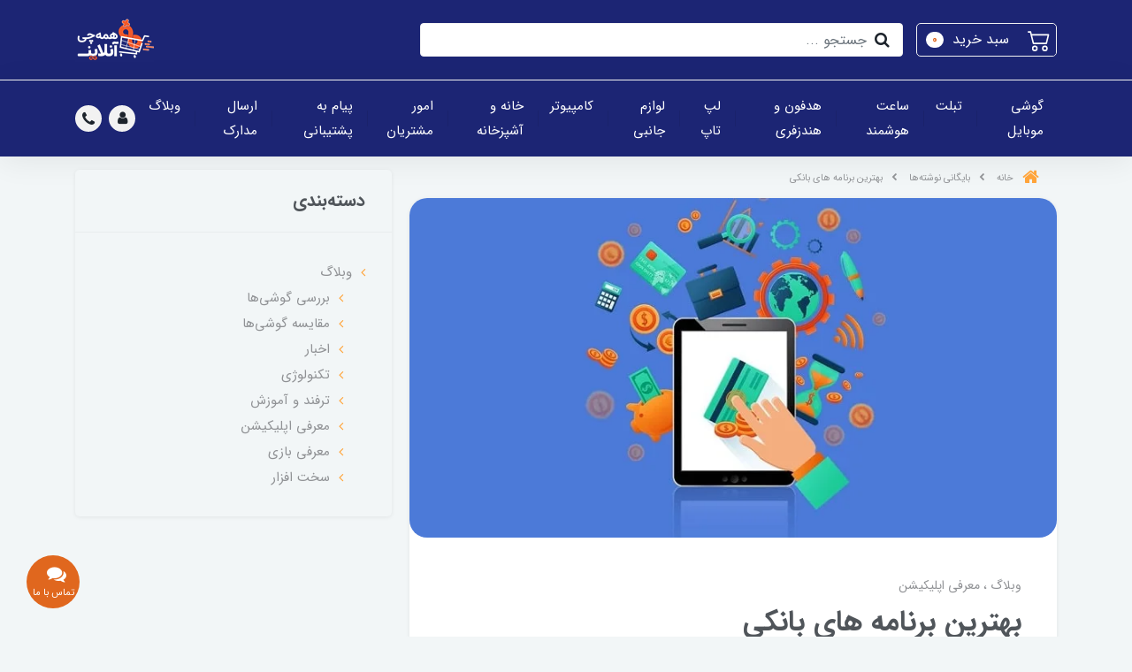

--- FILE ---
content_type: text/html; charset=utf-8
request_url: https://hamechionline.ir/best-bank-programs
body_size: 40312
content:
<!DOCTYPE html>
<html dir="rtl" lang="fa" ng-app="siteBuilder.public">
	<head>
		<meta charset="UTF-8">
		<meta http-equiv="X-UA-Compatible" content="IE=edge">
		<title>بهترین برنامه های بانکی - بهترین برنامه بانکی ایفون – همه چی آنلاین</title>
		<meta name="keywords" content="">
		<meta name="description" content="در این مطلب به بررسی بهترین برنامه ‌های بانکی اندروید و ایفون می پردازیم تا از این طریق بتوانید خدمات بانکی تان را به راحتی انجام دهید.">
		<meta property="og:title" content="بهترین برنامه های بانکی">
		<meta property="og:description" content="در این مطلب به بررسی بهترین برنامه ‌های بانکی اندروید و ایفون می پردازیم تا از این طریق بتوانید خدمات بانکی تان را به راحتی انجام دهید.">
		<meta property="og:url" content="https://hamechionline.ir/best-bank-programs">
		<meta property="og:site_name" content="‌.">
		<meta property="og:image" content='/uploads/posts/0b8b37.jpg?m=crop&w=200&h=200&q=veryhigh'>
		<meta name="twitter:url" content="https://hamechionline.ir/best-bank-programs">
		<meta name="twitter:title" content="بهترین برنامه های بانکی - بهترین برنامه بانکی ایفون – همه چی آنلاین">
		<meta name="twitter:description" content="در این مطلب به بررسی بهترین برنامه ‌های بانکی اندروید و ایفون می پردازیم تا از این طریق بتوانید خدمات بانکی تان را به راحتی انجام دهید.">
		<meta name="viewport" content="width=device-width, initial-scale=1, shrink-to-fit=no">
		
		<meta property="og:image" content="/uploads/posts/0b8b37.jpg">
		<meta name="apple-mobile-web-app-title" content="hamechionline">
		<link rel="apple-touch-icon-precomposed" sizes="57x57" href="/uploads/logo/a69d30.png">
		<link rel="apple-touch-icon-precomposed" sizes="72x72" href="/uploads/logo/a69d30.png">
		<link rel="apple-touch-icon-precomposed" sizes="114x114" href="/uploads/logo/a69d30.png">
		<link rel="apple-touch-icon-precomposed" sizes="144x144" href="/uploads/logo/a69d30.png">
		<link rel="apple-touch-icon" href="/uploads/logo/a69d30.png">
		<link rel="apple-touch-icon" sizes="76x76" href="/uploads/logo/a69d30.png">
		<link rel="apple-touch-icon" sizes="120x120" href="/uploads/logo/a69d30.png">
		<link rel="apple-touch-icon" sizes="152x152" href="/uploads/logo/a69d30.png">
		<link rel="shortcut icon" sizes="192x192" href="/uploads/logo/a69d30.png">
		<link rel="shortcut icon" sizes="128x128" href="/uploads/logo/a69d30.png">
		<meta name="apple-mobile-web-app-capable" content="yes">
		<meta name="apple-mobile-web-app-status-bar-style" content="black">
		<link rel="stylesheet" href="/site/resources/fonts/css?family=persian&family=fontawesome">
		<link rel="stylesheet" href="/themes/custom-2b79/css/bootstrap.css">
		<link rel="stylesheet" href="/themes/custom-2b79/css/bootstrap.rtl.css">
		<link rel="stylesheet" href="/themes/custom-2b79/css/magnific.popup.css">
		<link rel="stylesheet" href="/themes/custom-2b79/css/owl.carousel.css">
		
		<link rel="stylesheet" href="/themes/custom-2b79/css/app.css?v=1.4.21">
		<link rel="stylesheet" href="/themes/custom-2b79/css/amp.css?v=1.5">
		<!--<link rel="canonical" href="https://hamechionline.ir/best-bank-programs">-->
		<link rel="canonical" href='https://hamechionline.ir/best-bank-programs'>
		<link rel="manifest" href="/manifest.json">
		
<meta name="enamad" content="721550">
		<!--Start hantana.org Widget--><script type="text/javascript" defer="">!(function (d, w, u, t, s, i) { w.addEventListener('readystatechange', function () { if (w.readyState === "interactive") i = document.documentElement.scrollTop }); function ha() { s = w.createElement("script"); d._hantanaSettings = { tId: t, i: i }; s.type = "text/javascript", s.async = !0, s.src = u + t; h = w.getElementsByTagName('head')[0]; h.appendChild(s); } "complete" === w.readyState ? ha() : d.attachEvent ? d.attachEvent("onload", ha) : d.addEventListener("load", ha, !1); })(window, document, 'https://hantana.org/widget/', '61890-764fb-cf54a-59531', 0);</script><!--End hantana.org Widget-->

		<meta name="google-site-verification" content="8N6qvRs3crHGWXDLZMHJBmCy68rpmskC6yD1viheTtc" />
		<!-- Google Tag Manager (noscript) -->
		<noscript><iframe src="https://www.googletagmanager.com/ns.html?id=GTM-5NSBNJZ" height="0" width="0" style="display:none;visibility:hidden"></iframe></noscript>
		<!-- End Google Tag Manager (noscript) -->
		<!-- banner top -->
	<meta name="generator" content="Portal Site Builder">
</head>
	<body ng-class="{'no-scroll':no_scroll}">
		<!-- Google Tag Manager (noscript) -->
		<noscript><iframe src="https://www.googletagmanager.com/ns.html?id=GTM-5NSBNJZ" height="0" width="0" style="display:none;visibility:hidden"></iframe></noscript>
		<!-- End Google Tag Manager (noscript) -->
		<!-- Google Tag Manager -->
<script>(function(w,d,s,l,i){w[l]=w[l]||[];w[l].push({'gtm.start':
new Date().getTime(),event:'gtm.js'});var f=d.getElementsByTagName(s)[0],
j=d.createElement(s),dl=l!='dataLayer'?'&l='+l:'';j.async=true;j.src=
'https://www.googletagmanager.com/gtm.js?id='+i+dl;f.parentNode.insertBefore(j,f);
})(window,document,'script','dataLayer','GTM-5NSBNJZ');</script>
<!-- End Google Tag Manager -->
		<!-- banner top -->

		<!-- loading -->
		<div class="loading"></div>

		<!-- header -->
		<header class="header">
			<div class="header-desktop">
				<!-- banner top -->
				
				<div class="container d-none d-lg-block">
					<div class="header-top py-10 py-lg-20">
						<div class="row align-items-center">
							<div class="col-9 col-md-8">
								<div class="d-flex align-items-center">
									<!-- basket -->
									
										<div class="header-basket d-none d-lg-block" cart="">
											<div class="dropdown">
												<a href="#" class="header-basket-button btn dropdown-toggle" data-toggle="dropdown" id="basket-widget" role="button" aria-expanded="false" aria-haspopup="true">
													<span class="header-basket-button-icon">
														<svg width="1em" height="1em" viewbox="0 0 16 16" class="" xmlns="http://www.w3.org/2000/svg">
															<path fill-rule="evenodd" d="M0 2.5A.5.5 0 0 1 .5 2H2a.5.5 0 0 1 .485.379L2.89 4H14.5a.5.5 0 0 1 .485.621l-1.5 6A.5.5 0 0 1 13 11H4a.5.5 0 0 1-.485-.379L1.61 3H.5a.5.5 0 0 1-.5-.5zM3.14 5l1.25 5h8.22l1.25-5H3.14zM5 13a1 1 0 1 0 0 2 1 1 0 0 0 0-2zm-2 1a2 2 0 1 1 4 0 2 2 0 0 1-4 0zm9-1a1 1 0 1 0 0 2 1 1 0 0 0 0-2zm-2 1a2 2 0 1 1 4 0 2 2 0 0 1-4 0z"></path>
														</svg>
													</span>
													<span class="d-inline-block px-half">سبد خرید</span>
													<span class="badge badge-pill badge-dark" ng-bind="model.items.length || 0">0</span>
												</a>
												<div class="header-basket-items dropdown-menu dropdown-menu-right" aria-labelledby="basket-widget">
													<form name="items" class="header-basket-item" ng-submit="items.$valid && update(item)" ng-repeat="item in model.items" novalidate="">
														<div class="header-basket-item-image">
															<a ng-href="{{item.product.url}}" class="header-basket-item-image-link" target="_blank">
																<img ng-src="{{item.product.image||'/site/resources/images/empty.jpg'}}?m=thumb&w=60&h=60&q=high" class="img-responsive header-basket-item-image-element">
															</a>
														</div>
														<div class="header-basket-item-details">
															<h5 class="header-basket-item-title">
																<a ng-href="{{item.product.url}}" class="header-basket-item-link" target="_blank">
																	{{item.title}} <span class="header-basket-item-subtitle" ng-show="item.subtitle">{{item.subtitle}}</span>
																</a>
															</h5>
															<h6 class="header-basket-item-price">
																{{item.total|number}} تومان
															</h6>
															<a href="javascript:;" class="badge badge-danger header-basket-item-remove" ng-click="removeItem(item)" click-confirm="آیا از حذف مطمئن هستید؟">
																<i class="fa fa-fw fa-times" ng-hide="item.progress"></i>
																<i class="fa fa-fw fa-refresh fa-spin" ng-show="item.progress"></i>
																حذف
															</a>
														</div>
													</form>
													<div class="header-basket-container" ng-if="model.items.length">
														<a href="/site/cart" class="btn btn-block  btn-amp header-basket-link">
															ثبت و نهایی کردن سفارش 
															<i class="fa fa-chevron-left mr-half align-middle"></i>
														</a>
													</div>
													<div class="header-basket-empty" ng-if="!model.items.length">
														سبد خرید شما خالی است.
													</div>
												</div>
											</div>
										</div>
									
									<div class="header-search w-100 mx-lg-15">
										<form action="/site/search" class="header-search-form" dynamic-search="" auto-show="">
											<!--	<input type="text" name="q" class="form-control header-search-input" maxlength="100" autocomplete="off"
ng-model="query"
ng-focus="searchFocused=true" ng-blur="searchFocused=false"
ng-class="{'active': searchFocused||searchMouseover}"
placeholder="جستجو ..."> -->
											<input type="text" name="query" class="form-control header-search-input" maxlength="100" autocomplete="off" ng-model="query" ng-focus="searchFocused=true" ng-blur="searchFocused=false" ng-class="{'active': searchFocused||searchMouseover}" placeholder="جستجو ...">
											<input type="hidden" name="type" value="product">
											<input type="hidden" name="available" value="true">
											<!--jadid-->
											<button class="btn btn-primary header-search-submit d-none">
												<i class="fa fa-search"></i>
											</button>
											<div class="quicksearch-items bg-white shadow rounded" ng-show="searchFocused||searchMouseover" ng-mouseover="searchMouseover=true" ng-mouseleave="searchMouseover=false">
												<!--<div class="quicksearch-items-title">نتایج جستجو:</div>
												<div class="quicksearch-item" ng-repeat="item in items">
													<div class="quicksearch-item-image" ng-show="item.image">
														<a ng-href="{{item.url}}" class="quicksearch-item-image-link">
															<img ng-src="{{item.image}}?m=crop&w=100&h=100&q=high" class="quicksearch-item-image-element">
														</a>
													</div>
													<h4 class="quicksearch-item-title">
														<a ng-href="{{item.url}}" class="quicksearch-item-link">
															<span ng-bind="item.title"></span>
														</a>
													</h4>
												</div>-->
												<div ng-if="items">
													<!-- store -->
													<div class="quicksearch-items-subtitle py-half px-10 mb-10" style="background: #f1f1f1; font-size: 14px; border-radius: 3px;">
														دسته‌بندی محصولات
														<span>
															<small>({{storeItems.length}})</small>
														</span>
													</div>
													<span ng-init="$parent.storeCount = 0"></span>
													<div class="quicksearch-item quicksearch-item-store" ng-repeat="item in storeItems = ( items | filter: { type: 'store' })" ng-init="index()">
														<div class="quicksearch-item-image" ng-show="item.image">
															<a ng-href="{{item.url}}" class="quicksearch-item-image-link">
																<img ng-src="{{item.image}}?m=crop&w=80&h=80&q=high" class="quicksearch-item-image-element">
															</a>
														</div>
														<h4 class="quicksearch-item-title">
															<a ng-href="{{item.url}}" class="quicksearch-item-link">
																<span ng-bind="item.title"></span>
															</a>
														</h4>
													</div>
													<!-- product -->
													<div class="quicksearch-items-subtitle py-half px-10 mb-10" style="background: #f1f1f1; font-size: 14px; border-radius: 3px;">
														محصولات
														<small>({{productItems.length}})</small>
													</div>
													<span ng-init="$parent.productCount = 0"></span>
													<div class="quicksearch-item quicksearch-item-product" ng-repeat="item in productItems = (items | filter: { type: 'product' })">
														<div class="quicksearch-item-image">
															<a ng-href="{{item.url}}" class="quicksearch-item-image-link">
																<img ng-src="{{item.image ||'/site/resources/images/empty.jpg'}}?m=crop&w=80&h=80&q=high" class="quicksearch-item-image-element">
															</a>
														</div>
														<h4 class="quicksearch-item-title">
															<a ng-href="{{item.url}}" class="quicksearch-item-link">
																<span ng-bind="item.title"></span>
															</a>
														</h4>
													</div>
													<!-- store -->
													<div class="quicksearch-items-subtitle py-half px-10 mb-10" style="background: #f1f1f1; font-size: 14px; border-radius: 3px;">
														اخبار و مقالات
														<small>({{blogItems.length}})</small>
													</div>
													<span ng-init="$parent.blogCount = 0"></span>
													<div class="quicksearch-item quicksearch-item-store" ng-repeat="item in blogItems = (items | filter: { type: 'post' })">
														<div class="quicksearch-item-image" ng-show="item.image">
															<a ng-href="{{item.url}}" class="quicksearch-item-image-link">
																<img ng-src="{{item.image ||'/site/resources/images/empty.jpg'}}?m=crop&w=80&h=80&q=high" class="quicksearch-item-image-element">
															</a>
														</div>
														<h4 class="quicksearch-item-title">
															<a ng-href="{{item.url}}" class="quicksearch-item-link">
																<span ng-bind="item.title"></span>
															</a>
														</h4>
													</div>
												</div>
											</div>
										</form>
									</div>
								</div>
							</div>
							<div class="col-3 col-md-4">
								<div class="d-flex justify-content-end">
									<!-- logo and sitename -->
									
									<a class="d-block" href="/">
										<img src="/uploads/logo/a69d30.png?m=thumb&h=50&q=veryhigh" alt="‌." class="header-logo img-fluid">
									</a>
								</div>
							</div>
						</div>
					</div>
				</div>
				<div class="header-menu bg-white shadow" id="header-menu">
					<div class="container">
						<div class="d-none d-lg-block">
							
    <nav class="navbar navbar-light navbar-expand-lg p-0" role="navigation" itemscope="" itemtype="http://schema.org/SiteNavigationElement">
        <div class="w-100" navbar-menu="">
            <button type="button" class="navbar-toggler" data-toggle="collapse" data-target="#navbar-113885404" aria-expanded="false" aria-controls="navbar">
                <span class="navbar-toggler-icon"></span>
            </button>
            <a class="navbar-brand d-lg-none float-left" href="javascript:;">
                منوی وب‌سایت
            </a>
            <div id="navbar-113885404" class="navbar-collapse collapse">
                <ul class="navbar-nav" role="menu">
                    
                        <li class="nav-item " data-subset="11">
                            <a href="/mobile" class="nav-link" itemprop="url" target="_self">
                                گوشی موبایل
                            </a>
                            
                                <ul class="nav-subset" role="menu">
                                    
                                        <li class="nav-subset-item " data-subset="0">
                                            <a href="/mobile/samsung" class="nav-subset-link" itemprop="url" target="_self">
                                                گوشی سامسونگ
                                            </a>
                                            
                                        </li>
                                    
                                        <li class="nav-subset-item " data-subset="0">
                                            <a href="/mobile/xiaomi" class="nav-subset-link" itemprop="url" target="_self">
                                                گوشی شیائومی
                                            </a>
                                            
                                        </li>
                                    
                                        <li class="nav-subset-item " data-subset="0">
                                            <a href="/mobile/apple" class="nav-subset-link" itemprop="url" target="_self">
                                                گوشی اپل
                                            </a>
                                            
                                        </li>
                                    
                                        <li class="nav-subset-item " data-subset="0">
                                            <a href="/mobile/nokia" class="nav-subset-link" itemprop="url" target="_self">
                                                گوشی نوکیا
                                            </a>
                                            
                                        </li>
                                    
                                        <li class="nav-subset-item " data-subset="0">
                                            <a href="/mobile/alcatel" class="nav-subset-link" itemprop="url" target="_self">
                                                گوشی آلکاتل
                                            </a>
                                            
                                        </li>
                                    
                                        <li class="nav-subset-item " data-subset="0">
                                            <a href="/mobile/motorola" class="nav-subset-link" itemprop="url" target="_self">
                                                گوشی موتورولا
                                            </a>
                                            
                                        </li>
                                    
                                        <li class="nav-subset-item " data-subset="0">
                                            <a href="/mobile/orod" class="nav-subset-link" itemprop="url" target="_self">
                                                گوشی ارود
                                            </a>
                                            
                                        </li>
                                    
                                        <li class="nav-subset-item " data-subset="0">
                                            <a href="/mobile/daria" class="nav-subset-link" itemprop="url" target="_self">
                                                گوشی داریا
                                            </a>
                                            
                                        </li>
                                    
                                        <li class="nav-subset-item " data-subset="0">
                                            <a href="/mobile/huawei" class="nav-subset-link" itemprop="url" target="_self">
                                                گوشی هواوی
                                            </a>
                                            
                                        </li>
                                    
                                        <li class="nav-subset-item " data-subset="0">
                                            <a href="/mobile/realme" class="nav-subset-link" itemprop="url" target="_self">
                                                گوشی ریلمی
                                            </a>
                                            
                                        </li>
                                    
                                        <li class="nav-subset-item " data-subset="0">
                                            <a href="/mobile/honor" class="nav-subset-link" itemprop="url" target="_self">
                                                گوشی آنر
                                            </a>
                                            
                                        </li>
                                    
                                </ul>
                            
                        </li>
                    
                        <li class="nav-item " data-subset="4">
                            <a href="/tablet" class="nav-link" itemprop="url" target="_self">
                                تبلت
                            </a>
                            
                                <ul class="nav-subset" role="menu">
                                    
                                        <li class="nav-subset-item " data-subset="0">
                                            <a href="/tablet/samsung" class="nav-subset-link" itemprop="url" target="_self">
                                                تبلت سامسونگ
                                            </a>
                                            
                                        </li>
                                    
                                        <li class="nav-subset-item " data-subset="0">
                                            <a href="/tablet/apple" class="nav-subset-link" itemprop="url" target="_self">
                                                آیپد
                                            </a>
                                            
                                        </li>
                                    
                                        <li class="nav-subset-item " data-subset="0">
                                            <a href="/tablet/lenovo" class="nav-subset-link" itemprop="url" target="_self">
                                                تبلت لنوو
                                            </a>
                                            
                                        </li>
                                    
                                        <li class="nav-subset-item " data-subset="0">
                                            <a href="/tablet/other-brands" class="nav-subset-link" itemprop="url" target="_self">
                                                سایر برندها
                                            </a>
                                            
                                        </li>
                                    
                                </ul>
                            
                        </li>
                    
                        <li class="nav-item " data-subset="4">
                            <a href="/smart-watch" class="nav-link" itemprop="url" target="_self">
                                ساعت هوشمند
                            </a>
                            
                                <ul class="nav-subset" role="menu">
                                    
                                        <li class="nav-subset-item " data-subset="0">
                                            <a href="/smart-watch/apple" class="nav-subset-link" itemprop="url" target="_self">
                                                اپل واچ
                                            </a>
                                            
                                        </li>
                                    
                                        <li class="nav-subset-item " data-subset="0">
                                            <a href="/smart-watch/samsung" class="nav-subset-link" itemprop="url" target="_self">
                                                ساعت هوشمند سامسونگ
                                            </a>
                                            
                                        </li>
                                    
                                        <li class="nav-subset-item " data-subset="0">
                                            <a href="/smart-watch/xiaomi" class="nav-subset-link" itemprop="url" target="_self">
                                                ساعت هوشمند شیائومی
                                            </a>
                                            
                                        </li>
                                    
                                        <li class="nav-subset-item " data-subset="0">
                                            <a href="/smart-watch/other" class="nav-subset-link" itemprop="url" target="_self">
                                                ساعت هوشمند متفرقه
                                            </a>
                                            
                                        </li>
                                    
                                </ul>
                            
                        </li>
                    
                        <li class="nav-item " data-subset="5">
                            <a href="/accessories/headphones" class="nav-link" itemprop="url" target="_self">
                                هدفون و هندزفری
                            </a>
                            
                                <ul class="nav-subset" role="menu">
                                    
                                        <li class="nav-subset-item " data-subset="0">
                                            <a href="/accessories/headphones/apple" class="nav-subset-link" itemprop="url" target="_self">
                                                ایرپاد
                                            </a>
                                            
                                        </li>
                                    
                                        <li class="nav-subset-item " data-subset="0">
                                            <a href="/accessories/headphones/samsung" class="nav-subset-link" itemprop="url" target="_self">
                                                هندزفری و هدفون سامسونگ
                                            </a>
                                            
                                        </li>
                                    
                                        <li class="nav-subset-item " data-subset="0">
                                            <a href="/accessories/headphones/xiaomi" class="nav-subset-link" itemprop="url" target="_self">
                                                هدفون و هندزفری شیائومی
                                            </a>
                                            
                                        </li>
                                    
                                        <li class="nav-subset-item " data-subset="0">
                                            <a href="/accessories/headphones/haylou" class="nav-subset-link" itemprop="url" target="_self">
                                                هندزفری و هدفون هایلو
                                            </a>
                                            
                                        </li>
                                    
                                        <li class="nav-subset-item " data-subset="0">
                                            <a href="/accessories/headphones/anker" class="nav-subset-link" itemprop="url" target="_self">
                                                هدفون و هندزفری انکر
                                            </a>
                                            
                                        </li>
                                    
                                </ul>
                            
                        </li>
                    
                        <li class="nav-item " data-subset="2">
                            <a href="/laptop" class="nav-link" itemprop="url" target="_self">
                                لپ تاپ
                            </a>
                            
                                <ul class="nav-subset" role="menu">
                                    
                                        <li class="nav-subset-item " data-subset="0">
                                            <a href="/laptop/macbook" class="nav-subset-link" itemprop="url" target="_self">
                                                مک بوک
                                            </a>
                                            
                                        </li>
                                    
                                        <li class="nav-subset-item " data-subset="0">
                                            <a href="/laptop/microsoft" class="nav-subset-link" itemprop="url" target="_self">
                                                سرفیس
                                            </a>
                                            
                                        </li>
                                    
                                </ul>
                            
                        </li>
                    
                        <li class="nav-item " data-subset="6">
                            <a href="/accessories" class="nav-link" itemprop="url" target="_self">
                                لوازم جانبی
                            </a>
                            
                                <ul class="nav-subset" role="menu">
                                    
                                        <li class="nav-subset-item " data-subset="0">
                                            <a href="/accessories/charger/apple-charger" class="nav-subset-link" itemprop="url" target="_self">
                                                شارژر اپل
                                            </a>
                                            
                                        </li>
                                    
                                        <li class="nav-subset-item " data-subset="0">
                                            <a href="/accessories/charger/samsung-charger" class="nav-subset-link" itemprop="url" target="_self">
                                                شارژر سامسونگ
                                            </a>
                                            
                                        </li>
                                    
                                        <li class="nav-subset-item " data-subset="0">
                                            <a href="/accessories/charger" class="nav-subset-link" itemprop="url" target="_self">
                                                شارژر گوشی و تبلت
                                            </a>
                                            
                                        </li>
                                    
                                        <li class="nav-subset-item " data-subset="0">
                                            <a href="/accessories/cellphone-screen-guard" class="nav-subset-link" itemprop="url" target="_self">
                                                گلس گوشی
                                            </a>
                                            
                                        </li>
                                    
                                        <li class="nav-subset-item " data-subset="0">
                                            <a href="/accessories/cellphone-case" class="nav-subset-link" itemprop="url" target="_self">
                                                قاب و کیس
                                            </a>
                                            
                                        </li>
                                    
                                        <li class="nav-subset-item " data-subset="0">
                                            <a href="/accessories/powerbank" class="nav-subset-link" itemprop="url" target="_self">
                                                پاور بانک
                                            </a>
                                            
                                        </li>
                                    
                                </ul>
                            
                        </li>
                    
                        <li class="nav-item " data-subset="1">
                            <a href="/computer" class="nav-link" itemprop="url" target="_self">
                                کامپیوتر
                            </a>
                            
                                <ul class="nav-subset" role="menu">
                                    
                                        <li class="nav-subset-item " data-subset="0">
                                            <a href="/security-and-surveillance/cctv" class="nav-subset-link" itemprop="url" target="_self">
                                                دوربین مداربسته
                                            </a>
                                            
                                        </li>
                                    
                                </ul>
                            
                        </li>
                    
                        <li class="nav-item " data-subset="0">
                            <a href="/home-and-kitchen" class="nav-link" itemprop="url" target="_self">
                                خانه و آشپزخانه
                            </a>
                            
                        </li>
                    
                        <li class="nav-item " data-subset="3">
                            <a href="" class="nav-link" itemprop="url" target="_self">
                                امور مشتریان
                            </a>
                            
                                <ul class="nav-subset" role="menu">
                                    
                                        <li class="nav-subset-item " data-subset="0">
                                            <a href="https://hamechionline.ir/user/billing/payments/create/online" class="nav-subset-link" itemprop="url" target="_self">
                                                شارژ کیف پول
                                            </a>
                                            
                                        </li>
                                    
                                        <li class="nav-subset-item " data-subset="0">
                                            <a href="/registry" class="nav-subset-link" itemprop="url" target="_self">
                                                رجیستری
                                            </a>
                                            
                                        </li>
                                    
                                        <li class="nav-subset-item " data-subset="0">
                                            <a href="/tracking" class="nav-subset-link" itemprop="url" target="_self">
                                                رهگیری مرسوله
                                            </a>
                                            
                                        </li>
                                    
                                </ul>
                            
                        </li>
                    
                        <li class="nav-item " data-subset="0">
                            <a href="https://hamechionline.ir/user/tickets/create" class="nav-link" itemprop="url" target="_self">
                                پیام به پشتیبانی
                            </a>
                            
                        </li>
                    
                        <li class="nav-item " data-subset="0">
                            <a href="https://hamechionline.ir/user/documents/empty" class="nav-link" itemprop="url" target="_self">
                                ارسال مدارک
                            </a>
                            
                        </li>
                    
                        <li class="nav-item " data-subset="0">
                            <a href="/blog" class="nav-link" itemprop="url" target="_self">
                                وبلاگ
                            </a>
                            
                        </li>
                    
				</ul>
				<div class="mr-auto">
					<div class="header-links">
						<div class="dropdown d-inline-block">
							<a href="#" class="header-links-item dropdown-toggle ml-2" data-toggle="dropdown" role="button" aria-expanded="false">
								<i class="fa fa-user"></i>
							</a>
							<div class="dropdown-menu">
								
								
									<a href="/site/signin" class="dropdown-item">
										ورود
									</a>
									
										<a href="/site/signup" class="dropdown-item">
											ثبت‌نام
										</a>
									
								
							</div>
						</div>
						
							<a href="tel:02191300337" class="header-links-item" data-toggle="tooltip" title="تماس با شماره 02191300337">
								<i class="fa fa-phone"></i>
							</a>
							<!--<a href="https://zil.ink/hamechionline" class="header-links-item" data-toggle="tooltip" title="پیام به واتس اپ">
								<i class="fa fa-whatsapp"></i>
							</a>-->
							
						
					</div>
				</div>
            </div>
        </div>
    </nav>

						</div>
						<div class="d-block d-lg-none">
							<div class="row align-items-center">
								<div class="col-5">
									<div class="d-flex">
										
	<nav class="navbar navbar-light" role="navigation">
		<div class="container">
			<div class="offcanvas my-1" navbar-offcanvas="">
				<div class="offcanvas-overlay"></div>
				<button type="button" class="navbar-toggler bg-light" navbar-offcanvas-toggle="">
					<span class="navbar-toggler-icon"></span>
				</button>
				<div id="offcanvas-113885404" class="offcanvas-sidebar">
					<div class="offcanvas-header">
						<div class="mb-15">
							<a class="" href="/">
								<img src="/uploads/logo/a69d30.png?h=60" class="header-logo-image d-xs-none" alt="‌.">
							</a>
						</div>
						<a class="offcanvas-brand d-flex" href="javascript:;">
							منوی وب‌سایت
						</a>
						<button type="button" class="offcanvas-close">
							<i class="fa fa-times"></i>
						</button>
					</div>
					<ul class="offcanvas-nav" role="menu">
						
							<li class="offcanvas-nav-item " data-subset="11">
								<a href="/mobile" class="offcanvas-nav-link" target="_self">
									گوشی موبایل
								</a>
								
									<button type="button" class="offcanvas-nav-toggle btn btn-outline-dark">
										<i class="fa offcanvas-nav-toggle-icon"></i>
									</button>
									<ul class="offcanvas-nav-subset offcanvas-nav-subset-1" role="menu">
										
							<li class="offcanvas-nav-item " data-subset="0">
								<a href="/mobile/samsung" class="offcanvas-nav-link" target="_self">
									گوشی سامسونگ
								</a>
								
							</li>
						
							<li class="offcanvas-nav-item " data-subset="0">
								<a href="/mobile/xiaomi" class="offcanvas-nav-link" target="_self">
									گوشی شیائومی
								</a>
								
							</li>
						
							<li class="offcanvas-nav-item " data-subset="0">
								<a href="/mobile/apple" class="offcanvas-nav-link" target="_self">
									گوشی اپل
								</a>
								
							</li>
						
							<li class="offcanvas-nav-item " data-subset="0">
								<a href="/mobile/nokia" class="offcanvas-nav-link" target="_self">
									گوشی نوکیا
								</a>
								
							</li>
						
							<li class="offcanvas-nav-item " data-subset="0">
								<a href="/mobile/alcatel" class="offcanvas-nav-link" target="_self">
									گوشی آلکاتل
								</a>
								
							</li>
						
							<li class="offcanvas-nav-item " data-subset="0">
								<a href="/mobile/motorola" class="offcanvas-nav-link" target="_self">
									گوشی موتورولا
								</a>
								
							</li>
						
							<li class="offcanvas-nav-item " data-subset="0">
								<a href="/mobile/orod" class="offcanvas-nav-link" target="_self">
									گوشی ارود
								</a>
								
							</li>
						
							<li class="offcanvas-nav-item " data-subset="0">
								<a href="/mobile/daria" class="offcanvas-nav-link" target="_self">
									گوشی داریا
								</a>
								
							</li>
						
							<li class="offcanvas-nav-item " data-subset="0">
								<a href="/mobile/huawei" class="offcanvas-nav-link" target="_self">
									گوشی هواوی
								</a>
								
							</li>
						
							<li class="offcanvas-nav-item " data-subset="0">
								<a href="/mobile/realme" class="offcanvas-nav-link" target="_self">
									گوشی ریلمی
								</a>
								
							</li>
						
							<li class="offcanvas-nav-item " data-subset="0">
								<a href="/mobile/honor" class="offcanvas-nav-link" target="_self">
									گوشی آنر
								</a>
								
							</li>
						
									</ul>
								
							</li>
						
							<li class="offcanvas-nav-item " data-subset="4">
								<a href="/tablet" class="offcanvas-nav-link" target="_self">
									تبلت
								</a>
								
									<button type="button" class="offcanvas-nav-toggle btn btn-outline-dark">
										<i class="fa offcanvas-nav-toggle-icon"></i>
									</button>
									<ul class="offcanvas-nav-subset offcanvas-nav-subset-1" role="menu">
										
							<li class="offcanvas-nav-item " data-subset="0">
								<a href="/tablet/samsung" class="offcanvas-nav-link" target="_self">
									تبلت سامسونگ
								</a>
								
							</li>
						
							<li class="offcanvas-nav-item " data-subset="0">
								<a href="/tablet/apple" class="offcanvas-nav-link" target="_self">
									آیپد
								</a>
								
							</li>
						
							<li class="offcanvas-nav-item " data-subset="0">
								<a href="/tablet/lenovo" class="offcanvas-nav-link" target="_self">
									تبلت لنوو
								</a>
								
							</li>
						
							<li class="offcanvas-nav-item " data-subset="0">
								<a href="/tablet/other-brands" class="offcanvas-nav-link" target="_self">
									سایر برندها
								</a>
								
							</li>
						
									</ul>
								
							</li>
						
							<li class="offcanvas-nav-item " data-subset="4">
								<a href="/smart-watch" class="offcanvas-nav-link" target="_self">
									ساعت هوشمند
								</a>
								
									<button type="button" class="offcanvas-nav-toggle btn btn-outline-dark">
										<i class="fa offcanvas-nav-toggle-icon"></i>
									</button>
									<ul class="offcanvas-nav-subset offcanvas-nav-subset-1" role="menu">
										
							<li class="offcanvas-nav-item " data-subset="0">
								<a href="/smart-watch/apple" class="offcanvas-nav-link" target="_self">
									اپل واچ
								</a>
								
							</li>
						
							<li class="offcanvas-nav-item " data-subset="0">
								<a href="/smart-watch/samsung" class="offcanvas-nav-link" target="_self">
									ساعت هوشمند سامسونگ
								</a>
								
							</li>
						
							<li class="offcanvas-nav-item " data-subset="0">
								<a href="/smart-watch/xiaomi" class="offcanvas-nav-link" target="_self">
									ساعت هوشمند شیائومی
								</a>
								
							</li>
						
							<li class="offcanvas-nav-item " data-subset="0">
								<a href="/smart-watch/other" class="offcanvas-nav-link" target="_self">
									ساعت هوشمند متفرقه
								</a>
								
							</li>
						
									</ul>
								
							</li>
						
							<li class="offcanvas-nav-item " data-subset="5">
								<a href="/accessories/headphones" class="offcanvas-nav-link" target="_self">
									هدفون و هندزفری
								</a>
								
									<button type="button" class="offcanvas-nav-toggle btn btn-outline-dark">
										<i class="fa offcanvas-nav-toggle-icon"></i>
									</button>
									<ul class="offcanvas-nav-subset offcanvas-nav-subset-1" role="menu">
										
							<li class="offcanvas-nav-item " data-subset="0">
								<a href="/accessories/headphones/apple" class="offcanvas-nav-link" target="_self">
									ایرپاد
								</a>
								
							</li>
						
							<li class="offcanvas-nav-item " data-subset="0">
								<a href="/accessories/headphones/samsung" class="offcanvas-nav-link" target="_self">
									هندزفری و هدفون سامسونگ
								</a>
								
							</li>
						
							<li class="offcanvas-nav-item " data-subset="0">
								<a href="/accessories/headphones/xiaomi" class="offcanvas-nav-link" target="_self">
									هدفون و هندزفری شیائومی
								</a>
								
							</li>
						
							<li class="offcanvas-nav-item " data-subset="0">
								<a href="/accessories/headphones/haylou" class="offcanvas-nav-link" target="_self">
									هندزفری و هدفون هایلو
								</a>
								
							</li>
						
							<li class="offcanvas-nav-item " data-subset="0">
								<a href="/accessories/headphones/anker" class="offcanvas-nav-link" target="_self">
									هدفون و هندزفری انکر
								</a>
								
							</li>
						
									</ul>
								
							</li>
						
							<li class="offcanvas-nav-item " data-subset="2">
								<a href="/laptop" class="offcanvas-nav-link" target="_self">
									لپ تاپ
								</a>
								
									<button type="button" class="offcanvas-nav-toggle btn btn-outline-dark">
										<i class="fa offcanvas-nav-toggle-icon"></i>
									</button>
									<ul class="offcanvas-nav-subset offcanvas-nav-subset-1" role="menu">
										
							<li class="offcanvas-nav-item " data-subset="0">
								<a href="/laptop/macbook" class="offcanvas-nav-link" target="_self">
									مک بوک
								</a>
								
							</li>
						
							<li class="offcanvas-nav-item " data-subset="0">
								<a href="/laptop/microsoft" class="offcanvas-nav-link" target="_self">
									سرفیس
								</a>
								
							</li>
						
									</ul>
								
							</li>
						
							<li class="offcanvas-nav-item " data-subset="6">
								<a href="/accessories" class="offcanvas-nav-link" target="_self">
									لوازم جانبی
								</a>
								
									<button type="button" class="offcanvas-nav-toggle btn btn-outline-dark">
										<i class="fa offcanvas-nav-toggle-icon"></i>
									</button>
									<ul class="offcanvas-nav-subset offcanvas-nav-subset-1" role="menu">
										
							<li class="offcanvas-nav-item " data-subset="0">
								<a href="/accessories/charger/apple-charger" class="offcanvas-nav-link" target="_self">
									شارژر اپل
								</a>
								
							</li>
						
							<li class="offcanvas-nav-item " data-subset="0">
								<a href="/accessories/charger/samsung-charger" class="offcanvas-nav-link" target="_self">
									شارژر سامسونگ
								</a>
								
							</li>
						
							<li class="offcanvas-nav-item " data-subset="0">
								<a href="/accessories/charger" class="offcanvas-nav-link" target="_self">
									شارژر گوشی و تبلت
								</a>
								
							</li>
						
							<li class="offcanvas-nav-item " data-subset="0">
								<a href="/accessories/cellphone-screen-guard" class="offcanvas-nav-link" target="_self">
									گلس گوشی
								</a>
								
							</li>
						
							<li class="offcanvas-nav-item " data-subset="0">
								<a href="/accessories/cellphone-case" class="offcanvas-nav-link" target="_self">
									قاب و کیس
								</a>
								
							</li>
						
							<li class="offcanvas-nav-item " data-subset="0">
								<a href="/accessories/powerbank" class="offcanvas-nav-link" target="_self">
									پاور بانک
								</a>
								
							</li>
						
									</ul>
								
							</li>
						
							<li class="offcanvas-nav-item " data-subset="1">
								<a href="/computer" class="offcanvas-nav-link" target="_self">
									کامپیوتر
								</a>
								
									<button type="button" class="offcanvas-nav-toggle btn btn-outline-dark">
										<i class="fa offcanvas-nav-toggle-icon"></i>
									</button>
									<ul class="offcanvas-nav-subset offcanvas-nav-subset-1" role="menu">
										
							<li class="offcanvas-nav-item " data-subset="0">
								<a href="/security-and-surveillance/cctv" class="offcanvas-nav-link" target="_self">
									دوربین مداربسته
								</a>
								
							</li>
						
									</ul>
								
							</li>
						
							<li class="offcanvas-nav-item " data-subset="0">
								<a href="/home-and-kitchen" class="offcanvas-nav-link" target="_self">
									خانه و آشپزخانه
								</a>
								
							</li>
						
							<li class="offcanvas-nav-item " data-subset="3">
								<a href="" class="offcanvas-nav-link" target="_self">
									امور مشتریان
								</a>
								
									<button type="button" class="offcanvas-nav-toggle btn btn-outline-dark">
										<i class="fa offcanvas-nav-toggle-icon"></i>
									</button>
									<ul class="offcanvas-nav-subset offcanvas-nav-subset-1" role="menu">
										
							<li class="offcanvas-nav-item " data-subset="0">
								<a href="https://hamechionline.ir/user/billing/payments/create/online" class="offcanvas-nav-link" target="_self">
									شارژ کیف پول
								</a>
								
							</li>
						
							<li class="offcanvas-nav-item " data-subset="0">
								<a href="/registry" class="offcanvas-nav-link" target="_self">
									رجیستری
								</a>
								
							</li>
						
							<li class="offcanvas-nav-item " data-subset="0">
								<a href="/tracking" class="offcanvas-nav-link" target="_self">
									رهگیری مرسوله
								</a>
								
							</li>
						
									</ul>
								
							</li>
						
							<li class="offcanvas-nav-item " data-subset="0">
								<a href="https://hamechionline.ir/user/tickets/create" class="offcanvas-nav-link" target="_self">
									پیام به پشتیبانی
								</a>
								
							</li>
						
							<li class="offcanvas-nav-item " data-subset="0">
								<a href="https://hamechionline.ir/user/documents/empty" class="offcanvas-nav-link" target="_self">
									ارسال مدارک
								</a>
								
							</li>
						
							<li class="offcanvas-nav-item " data-subset="0">
								<a href="/blog" class="offcanvas-nav-link" target="_self">
									وبلاگ
								</a>
								
							</li>
						
					</ul>
				</div>
			</div>
		</div>
	</nav>

										<a class="d-block mr-1 my-1" href="/">
											<img src="/uploads/logo/a69d30.png?m=thumb&h=50&q=veryhigh" alt="‌." class="header-logo-sm img-fluid">
										</a>
									</div>
								</div>
								<div class="col-7">
									<div class="header-links text-left">


										
										<div class="dropdown d-inline-block">
											<a href="#" class="header-links-item dropdown-toggle ml-2" data-toggle="dropdown" role="button" aria-expanded="false">
												<i class="fa fa-user"></i>
											</a>
											<div class="dropdown-menu">
												
												
													<a href="/site/signin" class="dropdown-item">
														ورود
													</a>
													
														<a href="/site/signup" class="dropdown-item">
															ثبت‌نام
														</a>
													
												
											</div>
										</div>
										
											<a href="tel:02191300337" class="header-links-item ml-2" data-toggle="tooltip" title="تماس با شماره 02191300337">
												<i class="fa fa-phone"></i>
											</a>
											<!--<a href="https://zil.ink/hamechionline" class="header-links-item" data-toggle="tooltip" title="پیام به واتس اپ">
<i class="fa fa-whatsapp"></i>
</a>-->
											
										
										
											<div class="header-basket d-inline-block" cart="">
												<div class="dropdown">
													<a href="#" class="header-links-item header-links-item-basket dropdown-toggle" data-toggle="dropdown" id="basket-widget" role="button" aria-expanded="false" aria-haspopup="true">
														<i class="fa fa-shopping-bag"></i>
														<span class="badge badge-pill badge-dark" ng-bind="model.items.length || 0">0</span>
													</a>
													<div class="header-basket-items dropdown-menu" aria-labelledby="basket-widget">
														<form name="items" class="header-basket-item" ng-submit="items.$valid && update(item)" ng-repeat="item in model.items" novalidate="">
															<div class="header-basket-item-image">
																<a ng-href="{{item.product.url}}" class="header-basket-item-image-link" target="_blank">
																	<img ng-src="{{item.product.image||'/site/resources/images/empty.jpg'}}?m=thumb&w=60&h=60&q=high" class="img-responsive header-basket-item-image-element">
																</a>
															</div>
															<div class="header-basket-item-details">
																<h5 class="header-basket-item-title">
																	<a ng-href="{{item.product.url}}" class="header-basket-item-link" target="_blank">
																		{{item.title}} <span class="header-basket-item-subtitle" ng-show="item.subtitle">{{item.subtitle}}</span>
																	</a>
																</h5>
																<h6 class="header-basket-item-price">
																	{{item.total|number}} تومان
																</h6>
																<a href="javascript:;" class="badge badge-danger header-basket-item-remove" ng-click="removeItem(item)" click-confirm="آیا از حذف مطمئن هستید؟">
																	<i class="fa fa-fw fa-times" ng-hide="item.progress"></i>
																	<i class="fa fa-fw fa-refresh fa-spin" ng-show="item.progress"></i>
																	حذف
																</a>
															</div>
														</form>
														<div class="header-basket-container" ng-if="model.items.length">
															<a href="/site/cart" class="btn btn-block  btn-amp header-basket-link">
																ثبت و نهایی کردن سفارش 
																<i class="fa fa-chevron-left mr-half align-middle"></i>
															</a>
														</div>
														<div class="header-basket-empty" ng-if="!model.items.length">
															سبد خرید شما خالی است.
														</div>
													</div>
												</div>
											</div>
										
									</div>
								</div>
							</div>
						</div>
					</div>
				</div>
			</div>
		</header>
		
		
		
		
		

<!--main-->

<main class="post-container post-full-container" post="">
	<div class="container">
		<div class="row">
			<div class="col-lg-8 col-md-12 pl-lg-10">
				<div class="post-context post-full-context">
					
	<ol class="breadcrumb rounded m-0" itemprop="breadcrumb" itemscope="" itemtype="http://schema.org/BreadcrumbList">
		<li class="breadcrumb-item" itemprop="itemListElement" itemscope="" itemtype="http://schema.org/ListItem">
			<a href="/" itemprop="item" class="text-muted">
				<span itemprop="name" class="d-flex align-items-center">
					<i class="fa fa-home text-primary breadcrumb-home-icon d-inline-flex ml-10 position-relative text-xl" aria-hidden="true"></i>
					خانه
				</span>
			</a>
			<meta itemprop="position" content="0">
		</li>
		
			<li class="breadcrumb-item " itemprop="itemListElement" itemscope="" itemtype="http://schema.org/ListItem">
				<a href="/site/posts" itemprop="item" class="text-muted">
					<span itemprop="name">
						بایگانی نوشته‌ها
					</span>
				</a>
				<meta itemprop="position" content="0">
			</li>
		
			<li class="breadcrumb-item active" itemprop="itemListElement" itemscope="" itemtype="http://schema.org/ListItem">
				<a href="/best-bank-programs" itemprop="item" class="text-muted">
					<span itemprop="name">
						بهترین برنامه های بانکی
					</span>
				</a>
				<meta itemprop="position" content="1">
			</li>
		
	</ol>



					
					<div class="bg-white shadow-sm rounded">
						
							<div class="post-image post-full-image">
								<img src='/uploads/posts/0b8b37.jpg?m=thumb&w=800&h=600&q=high' class="img-fluid center-block post-image-element post-full-image-element rounded" alt="بهترین برنامه های بانکی">
							</div>
						
						<div class="p-25 p-sm-30 p-md-40">
							
								<div class="post-categories mb-1 post-full-categories post-meta post-full-meta">
									
										<a href="/blog" class="post-category post-full-category" title="وبلاگ">
											وبلاگ
										</a>
									
										<a href="/blog/application" class="post-category post-full-category" title="معرفی اپلیکیشن">
											معرفی اپلیکیشن
										</a>
									
								</div>
							
							<h1 class="post-title post-full-title mb-20">
								بهترین برنامه های بانکی
							</h1>
							<div class="d-flex align-items-center justify-content-between post-meta post-full-meta mb-4">
								
									<div class="post-author post-full-author">
										<a href="/site/posts?author=155594802" class="post-author-link post-full-author-link">
											<img src='/site/resources/avatars/b8971643c9e64ed19098a16db164829c.png?m=crop&h=34&w=34' class="rounded-circle ml-10" alt="محمد خزایی">
											<span>محمد خزایی</span>
										</a>
										
											<link href="/site/resources/avatars/b8971643c9e64ed19098a16db164829c.png">
										
									</div>
								
								<div class="post-date post-full-date">
									<meta content="2022-03-25">
									05 فروردین 1401
								</div>
							</div>
							<!--<div >
								امروزه با گسترش استفاده از گوشی&zwnj;های هوشمند، جستجو برای یافتن بهترین برنامه های بانکی و امن ترین اپلیکیشن بانکی به یکی از دغدغه&zwnj;ها در بین کاربران تبدیل شده است. دلیل آن نیز امکانات گسترده بهترین برنامه &zwnj;های بانکی است که نیاز به مراجعه به بانک را تا حد زیادی کاهش می&zwnj;دهد؛
							</div>-->
							<div class="post-content post-full-content figure-content break-word">
								<p>امروزه با گسترش استفاده از گوشی&zwnj;های هوشمند، جستجو برای یافتن <strong fr-original-style="font-weight: 700;" style="font-weight: 700;">بهترین برنامه های بانکی</strong> و امن ترین اپلیکیشن بانکی به یکی از دغدغه&zwnj;ها در بین کاربران تبدیل شده است. دلیل آن نیز امکانات گسترده بهترین برنامه &zwnj;های بانکی است که نیاز به مراجعه به بانک را تا حد زیادی کاهش می&zwnj;دهد؛ در این مطلب قصد داریم به معرفی بهترین برنامه های بانکی بپردازیم و آن&zwnj;ها را از نظر قابلیت&zwnj;ها و ویژگی&zwnj;ها با هم مقایسه کنیم. قابلیت&zwnj;هایی مانند انتقال وجه، خرید شارژ و بسته اینترنت، پرداخت قبوض و گرفتن موجودی و .... در ادامه لیستی از <strong fr-original-style="font-weight: 700;" style="font-weight: 700;">بهترین برنامه های بانکی</strong> و <a fr-original-style="user-select: auto;" href="https://hamechionline.ir/best-apps-for-android" style="user-select: auto;">بهترین برنامه های اندروید</a> در این زمینه را برای شما آماده کرده&zwnj;ایم که به عنوان امن &zwnj;ترین اپلیکیشن بانکی نیز شناخته می&zwnj;شوند.</p><h2 id="h2_b55c1934">بهترین برنامه های بانکی برای اندروید و آیفون</h2><h3 id="h3_83949144">برنامه بانکی آسان پرداخت (آپ)</h3><p><img src="/uploads/editor/7ac3a1.jpg" style="display: block; vertical-align: top; margin: 5px auto; cursor: pointer; position: relative; max-width: 100%;" alt="برنامه بانکی آسان پرداخت (آپ)" fr-original-style="display: block; vertical-align: top; margin: 5px auto;" fr-original-class="fr-draggable" loading="lazy"></p><p>اپلیکیشن آپ یکی از<strong fr-original-style="font-weight: 700;" style="font-weight: 700;">&nbsp;بهترین برنامه های بانکی</strong> است که توسط شرکت آسان پرداخت پرشین طراحی و توسعه داده شده است که در سال 1388 تأسیس شد و قبل از ارائه برنامه بانکی آپ، خدمت رسانی به کاربران را با استفاده از کد دستوری انجام می&zwnj;داد. اما بعد از معرفی اپلیکیشن آپ، کاربران بیش&zwnj;تر فعالیت&zwnj;های بانکی خود را از طریق این برنامه انجام می&zwnj;دهند. از قابلیت&zwnj;های اپلیکیشن آپ که باعث شده است تا آن را به عنوان یکی از <strong fr-original-style="font-weight: 700;" style="font-weight: 700;">بهترین برنامه های بانکی</strong> و یکی از برنامه های بانکی اپل معرفی کنیم، می&zwnj;توان به موارد زیر اشاره کرد:</p><ul><li>انتقال وجه</li><li>پرداخت قبوض</li><li>خرید شارژ و بسته اینترنت</li><li>گرفتن موجودی</li><li>کمک به سازمان&zwnj;های خیریه</li><li>خرید بلیط هواپیما و قطار</li><li>خرید بیمه (شخص ثالث، آتش سوزی، بیمه مسافرت خارج از کشور و حوادث انفرادی)</li><li>خرید و اجاره ملک</li><li>افزایش اعتبار اسنپ</li><li>پرداخت هزینه&zwnj;های مربوط به ثبت اسناد و قوه قضاییه</li><li>خدمات مربوط به خودرو</li><li>خرید از پایانه&zwnj;های فروشگاهی شرکت آسان پرداخت (تله&zwnj;پرداز)</li></ul><p>از معایبی که در مورد این اپلیکیشن می&zwnj;توان مطرح کرد:</p><ol><li>کند بودن سرعت اپلیکیشن آپ به دلیل وجود منوهای زیاد</li><li>عدم درخواست رمز عبور برای ورود به برنامه</li><li>عدم امکان اشتراک&zwnj;گذاری رسید تراکنش&zwnj;ها</li></ol><p><a href="https://play.google.com/store/apps/details?id=com.sibche.aspardproject.app&hl=fa&gl=US" rel="noopener noreferrer" style="user-select: auto;" target="_blank"><img src="/uploads/editor/3b9e97.jpg" style="display: block; vertical-align: top; margin: 5px auto; cursor: pointer; position: relative; max-width: 100%;" alt="دانلود برنامه بانکی آسان پرداخت (آپ)" fr-original-style="display: block; vertical-align: top; margin: 5px auto;" fr-original-class="fr-draggable" loading="lazy"></a></p><h3 id="h3_b1650e54">برنامه بانکی تاپ</h3><p><img src="/uploads/editor/71fd21.jpeg" style="display: block; vertical-align: top; margin: 5px auto; cursor: pointer; position: relative; max-width: 100%;" alt="برنامه بانکی تاپ" fr-original-style="display: block; vertical-align: top; margin: 5px auto;" fr-original-class="fr-draggable" loading="lazy"></p><p>از دیگر <strong fr-original-style="font-weight: 700;" style="font-weight: 700;">بهترین برنامه های بانکی</strong> که در لیست بهترین برنامه بانکی اندروید و بهترین برنامه بانکی برای ایفون است، اپلیکیشن تاپ می&zwnj;باشد که متعلق به شرکت تابان آتی پرداز می&zwnj;باشد و زیر مجموعه&zwnj;ای از گروه داده پردازی بانک پارسیان به شمار می&zwnj;آید. از ویژگی&zwnj;های برنامه تاپ به عنوان یکی از <strong fr-original-style="font-weight: 700;" style="font-weight: 700;">امن ترین اپلیکیشن بانکی</strong>، طراحی متفاوت و جدید آن است. امکانات گسترده&zwnj;ای که در این اپلیکیشن گنجانده شده است باعث شده تا آن را در لیست بهترین برنامه های بانکی قرار دهیم، این امکانات عبارتند از:</p><ul><li>انتقال وجه به صورت کارت به کارت</li><li>خرید شارژ و بسته اینترنت</li><li>پرداخت جریمه</li><li>خریداری طرح ترافیک</li><li>پرداخت قبوض</li><li>خرید بلیط اتوبوس بین شهری</li></ul><p>برای دانلود اپلیکیشن تاپ به عنوان یکی از <strong fr-original-style="font-weight: 700;" style="font-weight: 700;">بهترین برنامه های بانکی</strong> و یکی از برنامه های بانکی اپل می&zwnj;توانید نسخه اندروید آن را از سایت گوگل&zwnj;پلی و نسخه IOS را از وب&zwnj;سایت تاپ دریافت نمایید. برای فعال&zwnj;سازی برنامه نیز کافی است که بعد از نصب، شماره تلفن همراه خود را ارسال کنید تا کد تأیید برای شما پیامک شود، با واردکردن این کد برنامه تاپ روی گوشی شما فعال می&zwnj;شود.</p><p><a href="https://play.google.com/store/apps/details?id=ir.tgbs.peccharge&hl=fa&gl=US" rel="noopener noreferrer" style="user-select: auto;" target="_blank"><img src="/uploads/editor/9bc3cb.jpg" style="display: block; vertical-align: top; margin: 5px auto; cursor: pointer; position: relative; max-width: 100%;" alt="دانلود برنامه بانکی تاپ" fr-original-style="display: block; vertical-align: top; margin: 5px auto;" fr-original-class="fr-draggable" loading="lazy"></a></p><h3 id="h3_705ddddf">نرم افزار بانکی ایوا</h3><p><img src="/uploads/editor/29d0a3.png" style="display: block; vertical-align: top; margin: 5px auto; cursor: pointer; position: relative; max-width: 100%;" alt="نرم افزار بانکی ایوا" fr-original-style="display: block; vertical-align: top; margin: 5px auto;" fr-original-class="fr-draggable" loading="lazy"></p><p>ایوا به عنوان یکی دیگر از <strong fr-original-style="font-weight: 700;" style="font-weight: 700;">بهترین برنامه های بانکی</strong> در این لیست در سال 1395 با پشتیبانی گروه سداد و شرکت پرداخت الکترونیک سداد طراحی و عرضه شده است. ایوا به دلیل رابط کاربری زیبا و امکانات گسترده توانسته است کاربران زیادی را به خود جذب کند و به عنوان امن&zwnj;ترین اپلیکیشن بانکی و جزء بهترین برنامه های بانکی شناخته شود، به علاوه در اپلیکیشن ایوا امکان کارت به کارت از مبدأ تمام بانک&zwnj;های کشور فراهم است که نقطه مثبت قابل توجهی برای این اپلیکیشن به شمار می&zwnj;رود. این نرم افزار از بهترین برنامه های بانکی، بهترین برنامه بانکی اندروید و بهترین برنامه بانکی برای آیفون است. از امکاناتی که در نرم افزار بانکی ایوا برای کاربران در نظر گرفته شده است می&zwnj;توان به موارد زیر اشاره کرد:</p><ul><li>کارت به کارت</li><li>پرداخت از طریق کد QR</li><li>پرداخت سازمانی</li><li>کمک به سازمان&zwnj;های خیریه</li><li>امکان پرداخت فطریه</li><li>پرداخت قبوض</li><li>خدمات بیمه (فقط بیمه نامه شخص ثالث و مسافرتی)</li><li>خرید بلیط اتوبوس و مترو</li><li>پرداخت جرائم رانندگی</li></ul><p><a href="https://play.google.com/store/apps/details?id=com.sadadpsp.eva&hl=fa&gl=US" rel="noopener noreferrer" style="user-select: auto;" target="_blank"><img src="/uploads/editor/5c9070.jpg" style="display: block; vertical-align: top; margin: 5px auto; cursor: pointer; position: relative; max-width: 100%;" alt="دانلود نرم افزار بانکی ایوا" fr-original-style="display: block; vertical-align: top; margin: 5px auto;" fr-original-class="fr-draggable" loading="lazy"></a></p><h3 id="h3_0dc38017">اپلیکیشن انتقال وجه همراه کارت</h3><p><img src="/uploads/editor/3953c4.jpg" style="display: block; vertical-align: top; margin: 5px auto; cursor: pointer; position: relative; max-width: 100%;" alt="اپلیکیشن انتقال وجه همراه کارت" fr-original-style="display: block; vertical-align: top; margin: 5px auto;" fr-original-class="fr-draggable" loading="lazy"></p><p>اگر به دنبال یکی از <strong fr-original-style="font-weight: 700;" style="font-weight: 700;">بهترین برنامه های بانکی</strong> و<a fr-original-style="user-select: auto;" href="https://hamechionline.ir/the-best-iphone-apps" style="user-select: auto;">&nbsp;بهترین اپلیکیشن های آیفون</a> در این زمینه هستید، اپلیکیشن همراه کارت گزینه مناسبی است. این برنامه از بهترین برنامه بانکی اندروید و بهترین برنامه بانکی برای آیفون است که توسط شرکت تجارت الکترونیک ارتباط فردا و بانک آینده طراحی و ارائه شده است. این اپلیکیشن علاوه بر کاربردهای مشترکی که در اکثر بهترین برنامه &zwnj;های بانکی فراهم شده است مانند انتقال وجه کارت به کارت، خرید شارژ و پرداخت قبوض، دریافت موجودی، دارای قابلیت&zwnj;های منحصر به فرد دیگری است از جمله:</p><ul><li>افزودن کارت بانکی توسط OCR و تنها با قرار دادن دوربین گوشی بر روی کارت</li><li>امنیت بالا در ورود به برنامه با استفاده از سه روش رمز، اثر انگشت و تشخیص چهره</li><li>امکان به اشتراک گذاری رسید تراکنش</li><li>ذخیره شناسه قبض&zwnj;های پرکاربرد</li><li>انتقال پول از طریق شماره شبا</li><li>امکان نصب و استفاده بر روی ساعت هوشمند</li></ul><p>از معایب برنامه همراه کارت می&zwnj;توان به موارد زیر اشاره کرد:</p><ol><li>نیاز به نصب دو طرفه اپلیکیشن همراه کارت برای استفاده از خدمات دریافت وجه</li><li>بدون ثبت کارت بانکی امکان انجام ترانش وجود ندارد</li><li>زمان بر بودن واریز وجه در سرویس کارت به شبا</li><li>در هنگان خرید شارژ به هیچ وجه کد شارژ در اختیار کاربر قرار نمی&zwnj;گیرد و فقط با وارد کردن کردن شماره تلفن همراه مورد نظر امکان شارژ مستقیم آن وجود دارد.</li></ol><p><a href="https://play.google.com/store/apps/details?id=com.adpdigital.mbs.ayande" rel="noopener noreferrer" style="user-select: auto;" target="_blank"><img src="/uploads/editor/82d2c4.jpg" style="display: block; vertical-align: top; margin: 5px auto; cursor: pointer; position: relative; max-width: 100%;" alt="دانلود اپلیکیشن همراه کارت" fr-original-style="display: block; vertical-align: top; margin: 5px auto;" fr-original-class="fr-draggable" loading="lazy"></a></p><h3 id="h3_d49106b2">اپلیکیشن سکه</h3><p><img src="/uploads/editor/fcf422.jpg" style="display: block; vertical-align: top; margin: 5px auto; cursor: pointer; position: relative; max-width: 100%;" alt="اپلیکیشن سکه" fr-original-style="display: block; vertical-align: top; margin: 5px auto;" fr-original-class="fr-draggable" loading="lazy"></p><p>نرم افزار بانکی سکه متعلق به شرکت به پرداخت ملت است که از زیرمجموعه&zwnj;های بانک ملت به حساب می&zwnj;آید. ویژگی خاص این نمونه از بهترین برنامه های بانکی، پشتیبانی از قابلیت پرداخت با NFC است. با استفاده از این ویژگی در صورتی که شما کارت بانک ملت را در اپلیکیشن سکه برای کارت به کارت ذخیره کرده باشید، در هنگام خرید از پایانه&zwnj;های فروشگاهی &quot;به پرداخت ملت&quot; بدون نیاز به کشیدن یا همراه داشتن کارت، گوشی خود را به پایانه نزدیک کنید و رمز دوم خود را ورد نمایید. به این طریق مبلغ مورد نظر از حساب شما کسر می&zwnj;شود و خرید خود را انجام می&zwnj;دهید. همان&zwnj;طور که گفتیم این قابلیت فقط برای کارت&zwnj;های بانک ملت فعال است. هم&zwnj;چنین امکان پرداخت به وسیله کد QR نیز در برنامه بانکی سکه فراهم شده است. به طور خلاصه می&zwnj;توان قابلیت&zwnj;های اپلیکیشن سکه را به عنوان<strong fr-original-style="font-weight: 700;" style="font-weight: 700;">&nbsp;بهترین برنامه بانکی اندروید</strong> و بهترین برنامه بانکی برای آیفون این&zwnj;گونه برشمرد:</p><ul><li>پرداخت با NFC</li><li>پرداخت با QR</li></ul><p>&middot;&nbsp;امکان رزرو هتل در خارج و داخل کشور</p><ul><li>خدمات بیمه</li><li>خدمات تأمین اجتماعی</li><li>خرید شارژ و بسته اینترنت</li><li>خرید بلیط اتوبوس، قطار و هواپیما</li><li>کمک به سازمان&zwnj;های خیریه</li></ul><p><a href="https://play.google.com/store/apps/details?id=com.bpm.sekeh&hl=fa&gl=US" rel="noopener noreferrer" style="user-select: auto;" target="_blank"><img src="/uploads/editor/10dea0.jpg" style="display: block; vertical-align: top; margin: 5px auto; cursor: pointer; position: relative; max-width: 100%;" alt="دانلود اپلیکیشن سکه" fr-original-style="display: block; vertical-align: top; margin: 5px auto;" fr-original-class="fr-draggable" loading="lazy"></a></p><h3 id="h3_a12b4d13">برنامه کارت به کارت هف هشتاد (780)</h3><p><img src="/uploads/editor/f371d4.jpg" style="display: block; vertical-align: top; margin: 5px auto; cursor: pointer; position: relative; max-width: 100%;" alt="برنامه کارت به کارت هف هشتاد (780)" fr-original-style="display: block; vertical-align: top; margin: 5px auto;" fr-original-class="fr-draggable" loading="lazy"></p><p>هف هشتاد در ابتدا فقط یک کد دستوری به صورت *780# بود که زیر نظر بانک اقتصاد نوین و توسط شرکت پرداخت نوین آرین و تحت پوشش هلدینگ تهران اینترنت برای ارائه خدمات به کاربران راه اندازی شد. بعد از گسترش استفاده از برنامه&zwnj;های بانکی، تمام امکانات این سامانه در اپلیکیشنی به همین نام معرفی و عرضه شد. هف هشتاد از آن دسته از برنامه&zwnj;های بانکی است که با تبلیغات گسترده توانسته است به محبوبیت زیادی در بین کاربران دست پیدا کند و خود را به عنوان یکی از بهترین برنامه های بانکی و بهترین برنامه بانکی اندروید و <strong fr-original-style="font-weight: 700;" style="font-weight: 700;">بهترین برنامه بانکی برای آیفون</strong> در بین مردم معرفی کند. همانند دیگر نرم افزارهای بانکی، هف هشتاد نیز از قابلیت&zwnj;های انتقال وجه کارت به کارت، خرید شارژ و بسته اینترنت، خرید بسته اینترنت ADSL، پرداخت انواع قبوض، کمک به سازمان&zwnj;های خیریه و هم&zwnj;چنین پیش&zwnj;بینی مسابقات ورزشی برخوردار است. یکی از معایب اپلیکیشن 780، کم بودن تعداد بانک&zwnj;های مبدأ پشتیبانی شده برای کارت به کارت است که امیدواریم با اضافه شدن بانک&zwnj;های بیش&zwnj;تر این مورد حل شود.</p><p><a href="https://play.google.com/store/apps/details?id=ir.hafhashtad.android780&hl=fa&gl=US" rel="noopener noreferrer" style="user-select: auto;" target="_blank"><img src="/uploads/editor/d5cbfa.jpg" style="display: block; vertical-align: top; margin: 5px auto; cursor: pointer; position: relative; max-width: 100%;" alt="دانلود برنامه کارت به کارت هف هشتاد (780)" fr-original-style="display: block; vertical-align: top; margin: 5px auto;" fr-original-class="fr-draggable" loading="lazy"></a></p><h3 id="h3_7dd0307b">برنامه انتقال وجه جیرینگ</h3><p><img src="/uploads/editor/e28f39.jpg" style="display: block; vertical-align: top; margin: 5px auto; cursor: pointer; position: relative; max-width: 100%;" alt="برنامه انتقال وجه جیرینگ" fr-original-style="display: block; vertical-align: top; margin: 5px auto;" fr-original-class="fr-draggable" loading="lazy"></p><p>اگر به دنبال بهترین برنامه بانکی اندروید و همچنین بهترین برنامه بانکی برای آیفون هستید، نرم افزار جیرینگ را می توانید استفاده کنید. این نرم&zwnj;افزار که جزوه بهترین برنامه های بانکی است توسط شرکت پرداخت اول کیش ارائه شده است دارای یک ویژگی منحصر به فرد است، این برنامه هم به صورت آنلاین و هم به صورت آفلاین قابل استفاده است و به همین دلیل توانسته است که خود را در بین لیست محبوب&zwnj;ترین و بهترین برنامه های بانکی قرار دهد. امکانات برنامه جیرینک همانند دیگر برنامه&zwnj;های بانکی معرفی شده این لیست عبارت است از:</p><ul><li>انتقال وجه کارت به کارت</li><li>پرداخت قبوض</li><li>خرید شارژ و بسته اینترنت</li><li>پرداخت جریمه و عوارض</li><li>خدمات بیمه</li><li>کمک به سازمان&zwnj;های خیریه</li><li>سرویس کیف پول</li></ul><p>به موارد بالا قابلیت خدمات انلاین و آفلاین، خرید از طریق کد QR و خرید از طریق توکن را نیز اضافه کنید.</p><p><a href="https://play.google.com/store/apps/details?id=com.jrg.app&hl=fa&gl=US" rel="noopener noreferrer" style="user-select: auto;" target="_blank"><img src="/uploads/editor/395fb0.jpg" style="display: block; vertical-align: top; margin: 5px auto; cursor: pointer; position: relative; max-width: 100%;" alt="دانلود برنامه انتقال وجه جیرینگ" fr-original-style="display: block; vertical-align: top; margin: 5px auto;" fr-original-class="fr-draggable" loading="lazy"></a></p><h3 id="h3_26f64570">نرم افزار کارت به کارت پات</h3><p><img src="/uploads/editor/1f7cfd.jpg" style="display: block; vertical-align: top; margin: 5px auto; cursor: pointer; position: relative; max-width: 100%;" alt="نرم افزار کارت به کارت پات" fr-original-style="display: block; vertical-align: top; margin: 5px auto;" fr-original-class="fr-draggable" loading="lazy"></p><p>اپلیکیشن پات یکی دیگر از بهترین برنامه های بانکی و یکی از <strong fr-original-style="font-weight: 700;" style="font-weight: 700;">برنامه های بانکی اپل</strong> است که توسط شرکت کارت اعتباری ایران کیش طراحی و عرضه شده است که علاوه بر انجام اموری مانند: کارت به کارت، پرداخت قبوض و خرید شارژ و بسته اینترنت، خرید بیمه نامه (شخص ثالث، عمر، آتش سوزی، مسافرت)، خرید بلیط قطار و هواپیما و کمک به سازمان&zwnj;های خیریه، دارای قابلیت&zwnj;های خاصی است که آن را نسبت به دیگر برنامه&zwnj;های بانکی متمایز کرده است.</p><p>مهم&zwnj;ترین ویژگی این نمونه از بهترین برنامه های بانکی، برنامه ارائه خدمات به صورت شنیداری و به زبان فارسی برای افراد نابینا و کم بینا است، به همین دلیل می&zwnj;توان گفت که پات یکی از بهترین و امن&zwnj;ترین برنامه&zwnj;های بانکی برای این افراد است. نابینایان می&zwnj;توانند از طریق ویژگی Talk Back (دستیار صوتی گوشی&zwnj;های اندرویدی) از تمامی امکانات برنامه پات استفاده کنند، لازم به ذکر است که به منظور رعایت نکات ایمنی استفاده از این قابلیت برنامه فقط با استفاده از هندزفری امکان&zwnj;پذیر است. اپلیکیشن پات، علاوه بر نسخه&zwnj;های اندروید و ios، نسخه مخصوص ویندوز 10 را نیز عرضه کرده است که از طریق ویندوز استور قابل دسترسی و دانلود است.</p><p><a href="https://play.google.com/store/apps/details?id=ir.irkish.putlife&hl=fa&gl=US" rel="noopener noreferrer" style="user-select: auto;" target="_blank"><img src="/uploads/editor/a4e7e4.jpg" style="display: block; vertical-align: top; margin: 5px auto; cursor: pointer; position: relative; max-width: 100%;" alt="دانلود نرم افزار کارت به کارت پات" fr-original-style="display: block; vertical-align: top; margin: 5px auto;" fr-original-class="fr-draggable" loading="lazy"></a></p><h3 id="h3_7a951ca0">برنامه بانکی 724</h3><p><img src="/uploads/editor/073f9a.jpg" style="display: block; vertical-align: top; margin: 5px auto; cursor: pointer; position: relative; max-width: 100%;" alt="برنامه بانکی 724" fr-original-style="display: block; vertical-align: top; margin: 5px auto;" fr-original-class="fr-draggable" loading="lazy"></p><p>اپلیکیشن 724 یکی دیگر از <strong fr-original-style="font-weight: 700;" style="font-weight: 700;">بهترین برنامه های بانکی</strong> است که توسط شرکت پرداخت الکترونیک سامان طراحی و عرضه شده است. فعالیت این شرکت در سال 1389 آغاز شد که در آن زمان کاربران فقط با شماره&zwnj;گیری کد دستوری *724# می&zwnj;توانستند از خدمات آن استفاده کنند. این شرکت در سال 1393 و به دلیل استقبال کاربران اپلیکیشن بانکی سه سوت را عرضه کرد که در نهایت با انجام تغییرات گسترده و بهبود برنامه از نظر رابط کاربری و قابلیت&zwnj;ها، اپلیکیشن 724 معرفی و در اختیار کاربران قرار گرفت. از مزایا و امکانات برنامه اپلیکیشن 724 که از بهترین برنامه بانکی اندروید است، می&zwnj;توان موارد زیر را نام برد:</p><ul><li>کارت به کارت</li><li>پرداخت انواع قبوض</li><li>خدمات مربوط به تأمین اجتماعی</li><li>خرید بیمه (شخص ثالث، حوادث، مسافرتی، ساختمان، انفرادی، لوازم الکترونیکی)</li><li>تقاضای پول از سایر افراد</li><li>خرید شارژ و بسته اینترنت</li><li>ذخیره گزارش تراکنش&zwnj;ها</li></ul><p>لازم به ذکر است که یکی از معایب برنامه بانکی 724 عدم نیاز به رمز به هنگام ورود به برنامه است که ممکن است ضریب امنیتی برنامه بر روی گوشی را کاهش دهد.</p><p><a href="https://play.google.com/store/apps/details?id=ir.sep.sesoot&hl=fa&gl=US" rel="noopener noreferrer" style="user-select: auto;" target="_blank"><img src="/uploads/editor/8187dc.jpg" style="display: block; vertical-align: top; margin: 5px auto; cursor: pointer; position: relative; max-width: 100%;" alt="دانلود برنامه بانکی 724" fr-original-style="display: block; vertical-align: top; margin: 5px auto;" fr-original-class="fr-draggable" loading="lazy"></a></p><h3 id="h3_b0231de2">برنامه بانکی 7030</h3><p><img src="/uploads/editor/e94bd5.jpg" style="display: block; vertical-align: top; margin: 5px auto; cursor: pointer; position: relative; max-width: 100%;" alt="برنامه بانکی 7030" fr-original-style="display: block; vertical-align: top; margin: 5px auto;" fr-original-class="fr-draggable" loading="lazy"></p><p>از نکته&zwnj;های جالب که در مورد اپلیکیشن 7030 وجود دارد این است که در کنار انجام امور معمول مانند کارت به کارت و پرداخت قبوض، طبق گفته خود این برنامه، شما می&zwnj;توانید با خرید شارژ از طریق نرم افزار 7030، هفتاد درصد از سود آن را دریافت کنید. علاوه بر آن با دعوت از دوستانتان و گرفتن زیرمجموعه می&zwnj;توانید این درآمد را افزایش دهید و از این طریق کسب درآمد کنید. از معایب این اپلیکیشن باید به کم بودن تعداد باندهای مبدأ در فرایند کارت به کارت اشاره کرد، البته 7030 به مرور در حال اضافه کردن بانک&zwnj;های بیش&zwnj;تری به لیست خود برای ارائه خدمت است.</p><p><a href="https://play.google.com/store/apps/details?id=ir.app7030.android&hl=fa&gl=US" rel="noopener noreferrer" style="user-select: auto;" target="_blank"><img src="/uploads/editor/508d6c.jpg" style="display: block; vertical-align: top; margin: 5px auto; cursor: pointer; position: relative; max-width: 100%;" alt="دانلود برنامه بانکی 7030" fr-original-style="display: block; vertical-align: top; margin: 5px auto;" fr-original-class="fr-draggable" loading="lazy"></a></p><h3 id="h3_1901bc6c">اپلیکیشن دیجی پی</h3><p><img src="/uploads/editor/fb878e.jpg" style="display: block; vertical-align: top; margin: 5px auto; cursor: pointer; position: relative; max-width: 100%;" alt="اپلیکیشن دیجی پی" fr-original-style="display: block; vertical-align: top; margin: 5px auto;" fr-original-class="fr-draggable" loading="lazy"></p><p>دیجی پی یکی دیگر از اپلیکیشن&zwnj;هایی است که در لیست بهترین برنامه های بانکی قرار می&zwnj;گیرد که در سال 1397 و توسط شرکت نوآوران پرداخت عرضه شده است. دیجی پی بر دو نوع خدمت تمرکز کرده است: درگاه هوشمند پرداخت و اپلیکیشن <a fr-original-style="user-select: auto;" href="https://hamechionline.ir/mobile" style="user-select: auto;">موبایل</a>. دیجی پی در اپلیکیشن موبایل خود امکان انتقال وجه کارت به کارت، پرداخت قبوض و خرید شارژ را فراهم کرده است.&nbsp;</p><p>از مزایای این برنامه می&zwnj;توان به موارد زیر اشاره کرد:</p><ul><li>رابط کاربری زیبا و شکیل</li><li>امکان پرداخت عوارض جاده&zwnj;ای</li><li>ثبت گزارش دقیق و کامل تراکنش&zwnj;ها</li><li>داشتن بخش ویژه جشنواره&zwnj;ها و جوایز</li></ul><p>&nbsp;از طریق نرم افزار دیجی پی علاوه بر انجام کارهای بانکی، می&zwnj;توانید از تخفیف برای فروشگاه اینترنتی دیجی کالا نیز برخوردار شوید.&nbsp;</p><p><a href="https://play.google.com/store/apps/details?id=com.mydigipay.app.android&hl=fa&gl=US" rel="noopener noreferrer" style="user-select: auto;" target="_blank"><img src="/uploads/editor/b59e14.jpg" style="display: block; vertical-align: top; margin: 5px auto; cursor: pointer; position: relative; max-width: 100%;" alt="دانلود اپلیکیشن دیجی پی" fr-original-style="display: block; vertical-align: top; margin: 5px auto;" fr-original-class="fr-draggable" loading="lazy"></a></p><h3 id="h3_99f6bd88">برنامه انتقال وجه بله</h3><p><img src="/uploads/editor/aa6af9.jpg" style="display: block; vertical-align: top; margin: 5px auto; cursor: pointer; position: relative; max-width: 100%;" alt="برنامه انتقال وجه بله" fr-original-style="display: block; vertical-align: top; margin: 5px auto;" fr-original-class="fr-draggable" loading="lazy"></p><p>اپلیکیشن بله بیش&zwnj;تر به عنوان یک برنامه پیام&zwnj;رسان مطرح شده است اما در کنار این فعالیت، خدمات بانکی را نیز ارائه می&zwnj;دهد. در واقع برنامه بله ادغام دو برنامه پیام رسان و پرداخت است که بعد از فیلترینگ تلگرام به عنوان یک جایگزین ایرانی برای این پیام رسان معرفی شد که هم&zwnj;زمان از قابلیت پرداخت بانکی نیز بهره می&zwnj;برد. این اپلیکیشن از بهترین برنامه های اندروید است که در زمینه خدمات بانکی دارای امکانات کارت به کارت، خرید شارژ و بسته اینترنت، پرداخت قبض، درخواست پول، امکان ورود با رمز و اثر انگشت است. برنامه پیام&zwnj;رسان و پرداخت اینترنتی بله، علاوه بر اندروید و IOS، نسخه مربوط به ویندوز و لینوکس این اپلیکیشن را هم عرضه کرده است.</p><p>امیدواریم که با خواندن این مقاله در انتخاب بهترین و امن&zwnj;ترین اپلیکیشن بانکی، بهترین برنامه بانکی اندروید و بهترین برنامه بانکی برای آیفون به شما کمک کرده باشیم تا بتوانید به درستی انتخاب کنید. لازم به ذکر است که در مورد بهترین برنامه &zwnj;های بانکی معرفی شده در این مطلب، امکان دانلود نسخه اندروید در گوگل&zwnj;پلی فراهم است؛ آن دسته از کاربرانی هم که قصد استفاده از این برنامه&zwnj;ها را بر روی گوشی آیفون خود دارند می&zwnj;توانند نسخه IOS برنامه را از طریق وبسایت رسمی اپلیکیشن دانلود و نصب نمایند.</p><p><a href="https://play.google.com/store/apps/details?id=ir.nasim&hl=fa&gl=US" rel="noopener noreferrer" style="user-select: auto;" target="_blank"><img src="/uploads/editor/0e19c3.jpg" style="display: block; vertical-align: top; margin: 5px auto; cursor: pointer; position: relative; max-width: 100%;" alt="دانلود برنامه انتقال وجه بله" fr-original-style="display: block; vertical-align: top; margin: 5px auto;" fr-original-class="fr-draggable" loading="lazy"></a></p>
							</div>
						</div>
						<div class="d-flex align-items-center border-top justify-content-sm-between flex-column flex-sm-row">
							<div class="post-date post-full-date">
								
									<div class="post-rating" eval="collect(158432302, 4.5, 2)" post-rating="" auto-show="" style="    display: flex;
																																	width: 200px;">
										<a role="button" class="post-rating-link" ng-click="submit(number)" ng-focus="changeRate(number)" ng-mouseover="changeRate(number)" ng-mouseleave="changeRate()" ng-repeat="number in [1,2,3,4,5]">
											<i class="fa fa-star fa-flip-horizontal text-warning post-rating-link-icon" ng-class="{ 'fa-star-half-o': isHalf(number), 'fa-star-o': model.rate <= number-1 }"></i>
										</a>
									</div>
									<div class="post-rating" eval="collect(158432302, 4.5, 2)" post-rating="" auto-show="" style="    display: flex;
																																	width: 200px;">
										<span class="post-rating-info" ng-show="model.count">
											<small class="text-muted">
												امتیار 4.5  از {{model.count}} رای
											</small>
										</span></div>
									  </div></div>

						<div class="post-sharing post-full-sharing d-flex align-items-center py-20 px-25 px-sm-30 px-md-40 border-top justify-content-sm-between flex-column flex-sm-row">
							<span class="post-sharing-title font-weight-bold align-middle text-secondary ml-auto ml-sm-0">اشتراک گذاری</span>
							<div class="d-flex flex-row-reverse ml-auto ml-sm-0 mt-2 mt-sm-0">
								<a href="https://www.facebook.com/share.php?u=https://hamechionline.ir/best-bank-programs" class="post-sharing-facebook post-full-sharing-facebook rounded mr-2" target="_blank">
									<i class="fa fa-facebook"></i>
								</a>
								<a href="https://twitter.com/home?status=https://hamechionline.ir/best-bank-programs" class="post-sharing-twitter post-full-sharing-twitter rounded mr-2" target="_blank">
									<i class="fa fa-twitter"></i>
								</a>
								<a href="https://www.linkedin.com/shareArticle?mini=true&url=https://hamechionline.ir/best-bank-programs" class="post-sharing-linkedin post-full-sharing-linkedin rounded mr-2" target="_blank">
									<i class="fa fa-linkedin"></i>
								</a>
								<a href="https://plus.google.com/share?url=https://hamechionline.ir/best-bank-programs" class="post-sharing-googleplus post-full-sharing-googleplus rounded mr-2" target="_blank">
									<i class="fa fa-google-plus"></i>
								</a>
								<a href="https://pinterest.com/pin/create/link/?url=https://hamechionline.ir/best-bank-programs" class="post-sharing-pinterest post-full-sharing-pinterest rounded" target="_blank">
									<i class="fa fa-pinterest-p"></i>
								</a>
							</div>
						</div>
						
							<div class="post-relates post-full-relates p-25 p-sm-30 p-md-40 border-top">
								<h4 class="post-relates-title post-full-relates-title font-weight-bold mb-15 mb-sm-20 mb-md-25">
									همچنین بخوانید...
								</h4>
								<ul class="post-relates-list post-full-relates-list row m-nhalf list-unstyled pr-0">
									
										<li class="col-12 col-md-6 p-half post-relates-item post-full-relates-item">
											<a href="/specifications-of-xiaomi-redmi-k50" class="p-15 d-flex align-items-center post-relates-link post-full-relates-link rounded" title="مشخصات ردمی K50 شیائومی">
												<div class="ml-15">
													<img src='/uploads/posts/1e31e3.jpg?m=crop&w=54&h=54&q=high' class="rounded-circle" alt="مشخصات ردمی K50 شیائومی">
												</div>
												<span class="text-xs">مشخصات ردمی K50 شیائومی</span>
											</a>
										</li>
									
										<li class="col-12 col-md-6 p-half post-relates-item post-full-relates-item">
											<a href="/xiaomi-13t-vs-xiaomi-12t-pro" class="p-15 d-flex align-items-center post-relates-link post-full-relates-link rounded" title="مقایسه گوشی 13T با 12T پرو شیائومی: نسل جدید رو در روی نسل قبلی | همه چی آنلاین">
												<div class="ml-15">
													<img src='/uploads/posts/90b31b.jpg?m=crop&w=54&h=54&q=high' class="rounded-circle" alt="مقایسه گوشی 13T با 12T پرو شیائومی: نسل جدید رو در روی نسل قبلی">
												</div>
												<span class="text-xs">مقایسه گوشی 13T با 12T پرو شیائومی: نسل جدید رو در روی نسل قبلی</span>
											</a>
										</li>
									
										<li class="col-12 col-md-6 p-half post-relates-item post-full-relates-item">
											<a href="/bing-ai" class="p-15 d-flex align-items-center post-relates-link post-full-relates-link rounded" title="هوش مصنوعی بینگ چیست؟ + آموزش کامل استفاده">
												<div class="ml-15">
													<img src='/uploads/posts/790bec.jpg?m=crop&w=54&h=54&q=high' class="rounded-circle" alt="هوش مصنوعی بینگ چیست؟ + آموزش کامل استفاده">
												</div>
												<span class="text-xs">هوش مصنوعی بینگ چیست؟ + آموزش کامل استفاده</span>
											</a>
										</li>
									
										<li class="col-12 col-md-6 p-half post-relates-item post-full-relates-item">
											<a href="/chatgpt-use-cases" class="p-15 d-flex align-items-center post-relates-link post-full-relates-link rounded" title="بهترین کاربرد چت جی پی تی | معرفی جالب ترین کاربردهای ChatGPT | همه چی آنلاین">
												<div class="ml-15">
													<img src='/uploads/posts/a4b0aa.png?m=crop&w=54&h=54&q=high' class="rounded-circle" alt="بهترین کاربرد چت جی پی تی | معرفی جالب ترین کاربردهای ChatGPT">
												</div>
												<span class="text-xs">بهترین کاربرد چت جی پی تی | معرفی جالب ترین کاربردهای ChatGPT</span>
											</a>
										</li>
									
								</ul>
								
							</div>
						
						
							<div class="p-25 p-sm-30 p-md-40 border-top">
								<div class="post-tags post-full-tags post-meta post-full-meta mt-nhalf">
									<span class="post-tags-title text-sm d-inline-block align-middle ml-15 mt-half text-secondary">برچسب ها</span>
									
										<a href="/site/search?q=برچسب:%D8%A8%D9%87%D8%AA%D8%B1%DB%8C%D9%86+%D8%A8%D8%B1%D9%86%D8%A7%D9%85%D9%87+%D9%87%D8%A7%DB%8C+%D8%A8%D8%A7%D9%86%DA%A9%DB%8C" class="post-tag post-full-tag bg-light d-inline-block align-middle px-10 py-1 rounded ml-half mt-half" title="بهترین برنامه های بانکی">
											بهترین برنامه های بانکی
										</a>
									
								</div>
							</div>
						
					</div>
					<div eval="collect(158432302)" post-commenting="" auto-show="">
						
							<div class="post-comments post-full-comments" id="comments">
								<h3 class="post-comments-title post-full-comments-title mt-40 mb-20">
									دیدگاه‌های بازدیدکنندگان
								</h3>
								
									<div class="post-comment post-full-comment" id="comment-113378584">
										<div class="shadow-sm rounded bg-white">
											<div class="border-bottom p-20 pb-sm-25 px-sm-30 pt-sm-30">
												<div class="row mx-n10 align-items-center">
													<div class="col-auto d-none d-sm-block px-10 post-plain-comment-avatar">
														<img src="/site/resources/avatars/empty.jpg?m=crop&w=60&h=60&q=high" class="post-comment-avatar-image post-plain-comment-avatar-image">
													</div>
													<div class="col px-10">
														<h5 class="post-comment-author post-full-comment-author text-lg mb-0 mt-1">
															
															<meta content="">
															
																<span class="post-comment-name post-full-comment-name">
																	حسین عبدالهی
																</span>
															
															
														</h5>
														<span class="post-comment-time post-full-comment-time text-muted d-block text-xxs">
															<meta content="2022-06-10">
															1255 روز پیش
														</span>
													</div>
													<div class="col-auto px-10">
														<a href="javascript:;" class="btn btn-sm btn-light d-flex align-items-center post-comment-reply post-full-comment-reply" ng-click="reply(113378584)">
															<i class="fa fa-reply ml-half"></i>
															<span class="text-xxs">ارسال پاسخ</span>
														</a>
													</div>
												</div>
											</div>
											<p class="p-20 pt-sm-25 px-sm-30 pb-sm-30 mb-0 text-xs post-comment-body post-full-comment-body break-word">
												سلام من دنبال برنامه ای اینده ساین هستم یکی از برنامه بانکی اینده هست کجا می توانم این برنامه رو پیدا کنم
											</p>
										</div>
										
											<div class="post-comment-subset post-full-comment-subset pr-20 pr-md-30 pr-lg-40 pb-half pb-md-2">
												
									<div class="post-comment post-full-comment" id="comment-113378603">
										<div class="shadow-sm rounded bg-white">
											<div class="border-bottom p-20 pb-sm-25 px-sm-30 pt-sm-30">
												<div class="row mx-n10 align-items-center">
													<div class="col-auto d-none d-sm-block px-10 post-plain-comment-avatar">
														<img src="/site/resources/avatars/empty.jpg?m=crop&w=60&h=60&q=high" class="post-comment-avatar-image post-plain-comment-avatar-image">
													</div>
													<div class="col px-10">
														<h5 class="post-comment-author post-full-comment-author text-lg mb-0 mt-1">
															
															<meta content="">
															
																<span class="post-comment-name post-full-comment-name">
																	محمد مرتضی وکیل زاده
																</span>
															
															
														</h5>
														<span class="post-comment-time post-full-comment-time text-muted d-block text-xxs">
															<meta content="2022-06-10">
															1254 روز پیش
														</span>
													</div>
													<div class="col-auto px-10">
														<a href="javascript:;" class="btn btn-sm btn-light d-flex align-items-center post-comment-reply post-full-comment-reply" ng-click="reply(113378603)">
															<i class="fa fa-reply ml-half"></i>
															<span class="text-xxs">ارسال پاسخ</span>
														</a>
													</div>
												</div>
											</div>
											<p class="p-20 pt-sm-25 px-sm-30 pb-sm-30 mb-0 text-xs post-comment-body post-full-comment-body break-word">
												سلام و وقت بخیر<br>به سایت رسمی خود بانک مراجعه کنید یا با پشتیبانی سایت تماس بگیرید، راهنماییتون میکنن<br>موفق باشید
											</p>
										</div>
										
									</div>
								
											</div>
										
									</div>
								
							</div>
						
						
							<div class="post-commenting post-full-commenting">
								<h3 class="post-commenting-title post-full-commenting-title mt-40 mb-20">
									دیدگاه خود را بنویسید
								</h3>
								<form name="commenting" class="post-commenting-form post-full-commenting-form p-20 p-sm-25 p-md-30 shadow-sm bg-white rounded" ng-submit="commenting.$valid && submit()" dynamic-form="" novalidate="">
									
										<div class="alert alert-danger validation-summary post-full-commenting-failed" ng-if="validation" ng-class="{'d-block' : validation}">
    <h6 class="alert-heading validation-summary-title post-full-commenting-failed-title">
        <span ng-bind="validation.main"></span>
    </h6>
    <ul class="validation-summary-list post-full-commenting-failed-list">
        <li class="validation-summary-item post-full-commenting-failed-item" ng-repeat="(key, value) in validation" ng-if="key != 'main'">
            {{value}}
        </li>
    </ul>
</div>
									
									<div class="alert alert-success post-commenting-succeed post-full-commenting-succeed" ng-show="succeed">
										<span ng-bind="succeed.description"></span>
									</div>
									<div class="post-commenting-reply-info post-full-commenting-reply-info" ng-show="isreply" ng-click="focusComment()">
										<div class="alert alert-warning">
											این دیدگاه به عنوان پاسخ شما به دیدگاهی دیگر ارسال خواهد شد. برای صرف نظر از
											ارسال این پاسخ، بر روی گزینه‌ی
											<u>انصراف</u> کلیک کنید.
										</div>
									</div>
									<div class="row mx-n2">
										
										
											<div class="col-12 col-sm-6 px-2">
												<div class="form-group post-commenting-name post-full-commenting-name">
													<input placeholder="نام و نام خانوادگی" type="text" id="postcomment-name" name="name" class="form-control post-commenting-name-input post-full-commenting-name-input text-xs" ng-model="model.name" ng-disabled="progress">
													<label for="postcomment-name" class="form-label cart-auth-username-label">
														نام و نام خانوادگی
													</label>
													<div class="validation-inline post-full-commenting-inline-error text-danger" ng-messages="commenting.name.$error" ng-show="commenting.$submitted || commenting.name.$dirty">
														<span ng-message="server">
															<span ng-bind="validation.name"></span>
														</span>
													</div>
												</div>
											</div>
											<div class="col-12 col-sm-6 px-2">
												<div class="form-group post-commenting-email post-full-commenting-email">
													<input placeholder="پست الکترونیکی" type="text" id="postcomment-email" name="email" class="form-control post-commenting-email-input post-full-commenting-email-input text-xs" ng-model="model.email" ng-disabled="progress">
													<label for="postcomment-email" class="form-label cart-auth-username-label">
														پست الکترونیکی
													</label>
													<div class="validation-inline post-full-commenting-inline-error text-danger" ng-messages="commenting.email.$error" ng-show="commenting.$submitted || commenting.email.$dirty">
														<span ng-message="server">
															<span ng-bind="validation.email"></span>
														</span>
													</div>
												</div>
											</div>
											<div class="col-12 col-sm-6 px-2 d-none">
												<div class="form-group post-commenting-website post-full-commenting-website">
													<input placeholder="آدرس وب‌سایت" type="text" id="postcomment-website" name="website" class="form-control post-commenting-website-input post-full-commenting-website-input text-xs" ng-model="model.website" ng-disabled="progress">
													<label for="postcomment-website" class="form-label cart-auth-username-label">
														آدرس وب‌سایت
													</label>
													<div class="validation-inline post-full-commenting-inline-error text-danger" ng-messages="commenting.website.$error" ng-show="commenting.$submitted || commenting.website.$dirty">
														<span ng-message="server">
															<span ng-bind="validation.website"></span>
														</span>
													</div>
												</div>
											</div>
										
										<div class="col-12 px-2">
											<div class="form-group post-commenting-body post-full-commenting-body">
												<textarea id="postcomment-body" name="body" class="form-control post-commenting-body-input post-full-commenting-body-input text-xs" rows="6" placeholder="بنویسید..." ng-model="model.body" ng-disabled="progress" required=""></textarea>
												<div class="validation-inline post-full-commenting-inline-error text-danger" ng-messages="commenting.body.$error" ng-show="commenting.$submitted || commenting.body.$dirty">
													<span ng-message="required">
														دیدگاه خود را بنویسید.
													</span>
													<span ng-message="server">
														<span ng-bind="validation.body"></span>
													</span>
												</div>
											</div>
										</div>
									</div>
									<button class="btn btn-primary post-commenting-submit post-full-commenting-submit" ng-disabled="progress" ng-hide="isreply">
										ارسال دیدگاه
									</button>
									<button class="btn btn-primary post-commenting-submit post-full-commenting-submit" ng-disabled="progress" ng-show="isreply">
										ارسال پاسخ
									</button>
									<button type="button" class="btn btn-link post-commenting-reset post-full-commenting-reset" ng-disabled="progress" ng-show="commenting.$dirty" ng-click="reset()" click-confirm="همه‌ی اطلاعات نوشته شده، حذف می‌شوند. آیا مطمئن هستید؟">
										انصراف
									</button>
									<div class="post-commenting-loading post-full-commenting-loading" ng-show="progress">
										<i class="fa fa-refresh fa-spin fa-fw"></i>
										کمی صبر کنید...
									</div>
								</form>
							</div>
						
					</div>
				</div>
			</div>
			<div class="col-lg-4 col-md-12 pr-lg-10">
				<div class="blog-sidebar blog-full-sidebar">
					

	<div class="card blog-sidebar-categories">
		<div class="card-header">
			<h6 class="card-title blog-sidebar-categories-title">
				دسته‌بندی
			</h6>
		</div>
		<div class="card-body">
			
				<ul class="blog-sidebar-categories-list text-sm">
					
						<li class="blog-sidebar-categories-item">
							<a href="/blog" class="blog-sidebar-categories-link" title="بهترین برنامه های بانکی - بهترین برنامه بانکی ایفون – همه چی آنلاین">
								وبلاگ
							</a>
							
								<ul class="blog-sidebar-categories-subset">
									
						<li class="blog-sidebar-categories-item">
							<a href="/blog/phones-review" class="blog-sidebar-categories-link" title="بهترین برنامه های بانکی - بهترین برنامه بانکی ایفون – همه چی آنلاین">
								بررسی گوشی‌ها
							</a>
							
						</li>
					
						<li class="blog-sidebar-categories-item">
							<a href="/blog/phones-compare" class="blog-sidebar-categories-link" title="بهترین برنامه های بانکی - بهترین برنامه بانکی ایفون – همه چی آنلاین">
								مقایسه گوشی‌ها
							</a>
							
						</li>
					
						<li class="blog-sidebar-categories-item">
							<a href="/blog/blog-4" class="blog-sidebar-categories-link" title="بهترین برنامه های بانکی - بهترین برنامه بانکی ایفون – همه چی آنلاین">
								اخبار
							</a>
							
						</li>
					
						<li class="blog-sidebar-categories-item">
							<a href="/blog/blog-5" class="blog-sidebar-categories-link" title="بهترین برنامه های بانکی - بهترین برنامه بانکی ایفون – همه چی آنلاین">
								تکنولوژی
							</a>
							
						</li>
					
						<li class="blog-sidebar-categories-item">
							<a href="/blog/tutorial" class="blog-sidebar-categories-link" title="بهترین برنامه های بانکی - بهترین برنامه بانکی ایفون – همه چی آنلاین">
								ترفند و آموزش
							</a>
							
						</li>
					
						<li class="blog-sidebar-categories-item">
							<a href="/blog/application" class="blog-sidebar-categories-link" title="بهترین برنامه های بانکی - بهترین برنامه بانکی ایفون – همه چی آنلاین">
								معرفی اپلیکیشن
							</a>
							
						</li>
					
						<li class="blog-sidebar-categories-item">
							<a href="/blog/game" class="blog-sidebar-categories-link" title="بهترین برنامه های بانکی - بهترین برنامه بانکی ایفون – همه چی آنلاین">
								معرفی بازی
							</a>
							
						</li>
					
						<li class="blog-sidebar-categories-item">
							<a href="/blog/hardware" class="blog-sidebar-categories-link" title="بهترین برنامه های بانکی - بهترین برنامه بانکی ایفون – همه چی آنلاین">
								سخت افزار
							</a>
							
						</li>
					
								</ul>
							
						</li>
					
				</ul>
			
			
			
		</div>
	</div>





				</div>
			</div>
		</div>
	</div>
</main>
<!--/main-->



<script type="application/ld+json">

 {
	"@context": "https://schema.org",
	"@type": "BlogPosting",
	"aggregateRating":{"@type":"AggregateRating","ratingValue":4.5,"reviewCount":2},

}
</script>



<footer class="site-footer mt-30">
	<div class="bg-white border-top pt-30 pt-lg-65 pb-40">
		<div class="container">
			<div class="row">
				<div class="col-12 col-md-4 d-block d-md-none">
					
						<h2 class="site-footer-title text-lg mb-20">
							منوی وب‌سایت
						</h2>
						<nav class="mb-30" role="navigation">
							<div class="offcanvas my-1" navbar-offcanvas="">
								<div id="offcanvas-113885494">
									<ul class="offcanvas-nav footer-nav" role="menu">
										
											<li class="offcanvas-nav-item " data-subset="8">
												<h3>
													<a href="/blog" class="offcanvas-nav-link text-sm" target="_self">
														وبلاگ
													</a>
												</h3>
												
													<button type="button" class="offcanvas-nav-toggle btn btn-outline-dark">
														<i class="fa offcanvas-nav-toggle-icon"></i>
													</button>
													<ul class="offcanvas-nav-subset offcanvas-nav-subset-1" role="menu">
														
											<li class="offcanvas-nav-item " data-subset="0">
												<h3>
													<a href="/blog/phones-review" class="offcanvas-nav-link text-sm" target="_self">
														بررسی گوشی‌ها
													</a>
												</h3>
												
											</li>
										
											<li class="offcanvas-nav-item " data-subset="0">
												<h3>
													<a href="/blog/phones-compare" class="offcanvas-nav-link text-sm" target="_self">
														مقایسه گوشی‌ها
													</a>
												</h3>
												
											</li>
										
											<li class="offcanvas-nav-item " data-subset="0">
												<h3>
													<a href="/blog/blog-4" class="offcanvas-nav-link text-sm" target="_self">
														اخبار
													</a>
												</h3>
												
											</li>
										
											<li class="offcanvas-nav-item " data-subset="0">
												<h3>
													<a href="/blog/blog-5" class="offcanvas-nav-link text-sm" target="_self">
														تکنولوژی
													</a>
												</h3>
												
											</li>
										
											<li class="offcanvas-nav-item " data-subset="0">
												<h3>
													<a href="/blog/tutorial" class="offcanvas-nav-link text-sm" target="_self">
														ترفند و آموزش
													</a>
												</h3>
												
											</li>
										
											<li class="offcanvas-nav-item " data-subset="0">
												<h3>
													<a href="/blog/application" class="offcanvas-nav-link text-sm" target="_self">
														معرفی اپلیکیشن
													</a>
												</h3>
												
											</li>
										
											<li class="offcanvas-nav-item " data-subset="0">
												<h3>
													<a href="/blog/game" class="offcanvas-nav-link text-sm" target="_self">
														معرفی بازی
													</a>
												</h3>
												
											</li>
										
											<li class="offcanvas-nav-item " data-subset="0">
												<h3>
													<a href="/blog/hardware" class="offcanvas-nav-link text-sm" target="_self">
														سخت افزار
													</a>
												</h3>
												
											</li>
										
													</ul>
												
											</li>
										
									</ul>
								</div>
							</div>
						</nav>
					
				</div>
				<div class="col-12 col-md-4 d-none d-md-block">
					
						<div class="px-lg-20 mb-30">
							<h2 class="site-footer-title text-lg mb-20">
								دسترسی سریع
							</h2>
							<ul class="site-footer-menu row m-0 p-0 list-unstyled text-sm m-nhalf">
								
									<li class="col-6 p-half site-footer-menu-item">
										<h3><a href="/%D8%AE%D8%AF%D9%85%D8%A7%D8%AA-%D9%85%D8%B4%D8%AA%D8%B1%DB%8C%D8%A7%D9%86/about-us" class="site-footer-menu-item-link text-sm">درباره ما</a></h3>
									</li>
								
									<li class="col-6 p-half site-footer-menu-item">
										<h3><a href="https://hamechionline.ir/%D8%AE%D8%AF%D9%85%D8%A7%D8%AA-%D9%85%D8%B4%D8%AA%D8%B1%DB%8C%D8%A7%D9%86/contact-us" class="site-footer-menu-item-link text-sm">تماس با ما</a></h3>
									</li>
								
									<li class="col-6 p-half site-footer-menu-item">
										<h3><a href="https://hamechionline.ir/%D8%AE%D8%AF%D9%85%D8%A7%D8%AA-%D9%85%D8%B4%D8%AA%D8%B1%DB%8C%D8%A7%D9%86/text-5" class="site-footer-menu-item-link text-sm">حریم خصوصی</a></h3>
									</li>
								
									<li class="col-6 p-half site-footer-menu-item">
										<h3><a href="https://hamechionline.ir/%D8%AE%D8%AF%D9%85%D8%A7%D8%AA-%D9%85%D8%B4%D8%AA%D8%B1%DB%8C%D8%A7%D9%86/text-6" class="site-footer-menu-item-link text-sm">شرایط و قوانین</a></h3>
									</li>
								
									<li class="col-6 p-half site-footer-menu-item">
										<h3><a href="https://hamechionline.ir/registry" class="site-footer-menu-item-link text-sm">آموزش رجیستری</a></h3>
									</li>
								
									<li class="col-6 p-half site-footer-menu-item">
										<h3><a href="https://hamechionline.ir/%D8%AE%D8%AF%D9%85%D8%A7%D8%AA-%D9%85%D8%B4%D8%AA%D8%B1%DB%8C%D8%A7%D9%86/text-9" class="site-footer-menu-item-link text-sm">شیوه‌های پرداخت</a></h3>
									</li>
								
									<li class="col-6 p-half site-footer-menu-item">
										<h3><a href="https://hamechionline.ir/%D8%AE%D8%AF%D9%85%D8%A7%D8%AA-%D9%85%D8%B4%D8%AA%D8%B1%DB%8C%D8%A7%D9%86/text-10" class="site-footer-menu-item-link text-sm">شیوه‌های ارسال کالا</a></h3>
									</li>
								
									<li class="col-6 p-half site-footer-menu-item">
										<h3><a href="https://hamechionline.ir/%D8%AE%D8%AF%D9%85%D8%A7%D8%AA-%D9%85%D8%B4%D8%AA%D8%B1%DB%8C%D8%A7%D9%86/text-7" class="site-footer-menu-item-link text-sm">سوالات متداول</a></h3>
									</li>
								
								
							</ul>
						</div>
					
				</div>
				<div class="col-12 col-md-4 d-none d-md-block">
					
						<div class="px-lg-20 mb-30">
							<h2 class="site-footer-title text-lg mb-20">
								پرفروش ترین محصولات
							</h2>
							<ul class="site-footer-menu row m-0 p-0 list-unstyled text-sm m-nhalf">
								
									<li class="col-6 p-half site-footer-menu-item">
										<h3><a href="/mobile/samsung" class="site-footer-menu-item-link text-sm">گوشی A56 سامسونگ</a></h3>
									</li>
								
									<li class="col-6 p-half site-footer-menu-item">
										<h3><a href="/mobile/samsung" class="site-footer-menu-item-link text-sm">گوشی S25 FE سامسونگ</a></h3>
									</li>
								
									<li class="col-6 p-half site-footer-menu-item">
										<h3><a href="/mobile/xiaomi" class="site-footer-menu-item-link text-sm">گوشی X7 PRO شیائومی</a></h3>
									</li>
								
									<li class="col-6 p-half site-footer-menu-item">
										<h3><a href="/mobile/samsung" class="site-footer-menu-item-link text-sm">گوشی A17 سامسونگ</a></h3>
									</li>
								
									<li class="col-6 p-half site-footer-menu-item">
										<h3><a href="/mobile/samsung" class="site-footer-menu-item-link text-sm">گوشی A36 سامسونگ</a></h3>
									</li>
								
									<li class="col-6 p-half site-footer-menu-item">
										<h3><a href="/mobile/xiaomi" class="site-footer-menu-item-link text-sm">گوشی NOTE 14 شیائومی</a></h3>
									</li>
								
								
							</ul>
						</div>
					
				</div>
				<div class="col-12 col-md-4 d-none d-md-block">
					
				</div>
				<div class="col-12 col-md-4">
					
						<h2 class="site-footer-title text-lg mb-20">
							راه‌های ارتباطی
						</h2>

						<span class="d-flex mb-15">
							<i class="fa fa-map-marker footer-contact"></i>
							<a href="https://goo.gl/maps/pdcH8FVkBx8m6rhFA" style="color:#000;"> تهران، خيابان جمهورى نرسيده به حافظ سمت راست كوچه يغما پلاك ١١ طبقه ٣ واحد ١٠ غربى</a> 
						</span>

						<div class="footer-social">
							
								<a class="footer-social-instagram d-flex align-items-center justify-content-center text-white" href="https://instagram.com/hamechionline.ir">
									<img src="/themes/custom-2b79/images/instagram.svg" class="ml-10" width="25">
									اینستاگرام همه چی آنلاین
								</a>
							
						</div>
						
					
				</div>
				<div class="col-12 col-md-4">
					<!--copyright-->
					
						<h4 class="site-footer-title text-lg mb-20">
							شبکه‌های اجتماعی
						</h4>
						<div class="footer-social-icons">
							
							
								<a href="https://telegram.me/hamechionline" class="fa fa-send"></a>
							
							
								<a href="https://twitter.com/hamechionline" class="fa fa-twitter"></a>
							
							
								<a href="https://instagram.com/hamechionline.ir" class="fa fa-instagram"></a>
							
							
							
							

							
								<a class="" href="https://www.aparat.com/"><img class="testh" src="/themes/custom-dd67/images/unnamed.png?m=thumb&w=35&h=35&q=high"><span class=""></span></a>
							
						</div>
						
					
					<!--/copyright-->
				</div>
				<div class="col-12 col-md-4">
					
						<h4 class="site-footer-title text-lg mb-20">
							نمادها
						</h4>
						<div class="site-footer-namaad mb-30">
							<div class=" d-flex d-inline">

<div class="col-3 footer-namaad m-1 p-1 d-flex">
<div class="footer-image">


<a referrerpolicy='origin' target='_blank' href='https://trustseal.enamad.ir/?id=329747&Code=EMhgRQQEgjFzDkH4QP8X'><img referrerpolicy='origin' src='https://trustseal.enamad.ir/logo.aspx?id=329747&Code=EMhgRQQEgjFzDkH4QP8X' alt='' style='cursor:pointer' code='EMhgRQQEgjFzDkH4QP8X'></a>

</div>
</div>


<div class="col-3 footer-namaad m-1 p-1 d-flex">
<div class="footer-image">

<img src="/uploads/uploades/IMG_4412-1.jpg" />

</div>
</div>

</div>
							
						</div>
					
				</div>
				<div class="col-12 text-center">
					
						<h2 class="site-footer-title text-lg mb-20">
							درباره ما
						</h2>

						<div class="site-footer-about text-sm text-muted">
							<p>
								فروشگاه اینترنتی همه چی آنلاین در راستای تسهیل خرید اینترنتی محصولات دیجیتال ایجاد شده تا تمامی هموطنان عزیز دسترسی راحت&zwnj;&shy;تری به بازار این محصولات داشته باشند. شما در همه چی آنلاین می&shy;توانید انواع گوشی سامسونگ، گوشی شیائومی و گوشی اپل را با بهترین قیمت تهیه کنید.<br>این فروشگاه با تکیه بر تجربه 10 ساله در بازار سنتی، فعالیت خود را از سال 98 در حوزه فروش آنلاین آغاز کرده است و این اطمینان خاطر را برای کاربران فراهم نموده که گوشی&shy; های هوشمند را با کمترین قیمت بازار به همراه ارسال سریع دریافت نمایند.
							</p>
						</div>
						
					
				</div>
			</div>
		</div>



		<!-- popup contact -->
		
			<div class="popup-contact-wrap dropdown">
				<div class="popup-contact-dropdown">
					<button class="dropdown-toggle popup-contact-dropdown-toggle" type="button" data-toggle="dropdown">
						<div class="popup-contact-dropdown-toggle-title">
							<i class="fa fa-comments"></i>
							<br>
							تماس با ما
						</div>
						<div class="popup-contact-dropdown-toggle-close">
							<i class="fa fa-close"></i>
						</div>
						<div class="icons hide">
							<div class="icons-line">
								<span style="color: #E0671E">
									<svg xmlns="http://www.w3.org/2000/svg" viewbox="0 0 448 512">
										<path fill="currentColor" d="M380.9 97.1C339 55.1 283.2 32 223.9 32c-122.4 0-222 99.6-222 222 0 39.1 10.2 77.3 29.6 111L0 480l117.7-30.9c32.4 17.7 68.9 27 106.1 27h.1c122.3 0 224.1-99.6 224.1-222 0-59.3-25.2-115-67.1-157zm-157 341.6c-33.2 0-65.7-8.9-94-25.7l-6.7-4-69.8 18.3L72 359.2l-4.4-7c-18.5-29.4-28.2-63.3-28.2-98.2 0-101.7 82.8-184.5 184.6-184.5 49.3 0 95.6 19.2 130.4 54.1 34.8 34.9 56.2 81.2 56.1 130.5 0 101.8-84.9 184.6-186.6 184.6zm101.2-138.2c-5.5-2.8-32.8-16.2-37.9-18-5.1-1.9-8.8-2.8-12.5 2.8-3.7 5.6-14.3 18-17.6 21.8-3.2 3.7-6.5 4.2-12 1.4-32.6-16.3-54-29.1-75.5-66-5.7-9.8 5.7-9.1 16.3-30.3 1.8-3.7.9-6.9-.5-9.7-1.4-2.8-12.5-30.1-17.1-41.2-4.5-10.8-9.1-9.3-12.5-9.5-3.2-.2-6.9-.2-10.6-.2-3.7 0-9.7 1.4-14.8 6.9-5.1 5.6-19.4 19-19.4 46.3 0 27.3 19.9 53.7 22.6 57.4 2.8 3.7 39.1 59.7 94.8 83.8 35.2 15.2 49 16.5 66.6 13.9 10.7-1.6 32.8-13.4 37.4-26.4 4.6-13 4.6-24.1 3.2-26.4-1.3-2.5-5-3.9-10.5-6.6z"></path>
									</svg>
								</span>
								<span style="color: #E0671E">
									<svg xmlns="http://www.w3.org/2000/svg" viewbox="0 0 448 512">
										<path fill="currentColor" d="M224.1 141c-63.6 0-114.9 51.3-114.9 114.9s51.3 114.9 114.9 114.9S339 319.5 339 255.9 287.7 141 224.1 141zm0 189.6c-41.1 0-74.7-33.5-74.7-74.7s33.5-74.7 74.7-74.7 74.7 33.5 74.7 74.7-33.6 74.7-74.7 74.7zm146.4-194.3c0 14.9-12 26.8-26.8 26.8-14.9 0-26.8-12-26.8-26.8s12-26.8 26.8-26.8 26.8 12 26.8 26.8zm76.1 27.2c-1.7-35.9-9.9-67.7-36.2-93.9-26.2-26.2-58-34.4-93.9-36.2-37-2.1-147.9-2.1-184.9 0-35.8 1.7-67.6 9.9-93.9 36.1s-34.4 58-36.2 93.9c-2.1 37-2.1 147.9 0 184.9 1.7 35.9 9.9 67.7 36.2 93.9s58 34.4 93.9 36.2c37 2.1 147.9 2.1 184.9 0 35.9-1.7 67.7-9.9 93.9-36.2 26.2-26.2 34.4-58 36.2-93.9 2.1-37 2.1-147.8 0-184.8zM398.8 388c-7.8 19.6-22.9 34.7-42.6 42.6-29.5 11.7-99.5 9-132.1 9s-102.7 2.6-132.1-9c-19.6-7.8-34.7-22.9-42.6-42.6-11.7-29.5-9-99.5-9-132.1s-2.6-102.7 9-132.1c7.8-19.6 22.9-34.7 42.6-42.6 29.5-11.7 99.5-9 132.1-9s102.7-2.6 132.1 9c19.6 7.8 34.7 22.9 42.6 42.6 11.7 29.5 9 99.5 9 132.1s2.7 102.7-9 132.1z" class=""></path>
									</svg>
								</span>
								<span style="color: #E0671E">
									<svg version="1.0" xmlns="http://www.w3.org/2000/svg" viewbox="0 0 512.000000 512.000000" preserveaspectratio="xMidYMid meet">
										<g transform="translate(0.000000,512.000000) scale(0.100000,-0.100000)" fill="currentColor" stroke="none">
											<path d="M1410 4961 c-232 -62 -429 -236 -514 -452 -14 -35 -50 -157 -80 -271 -31 -113 -59 -214 -63 -223 -12 -32 12 -11 95 82 324 363 808 629 1305 718 53 10 97 20 97 24 0 4 -21 12 -47 17 -27 6 -146 36 -266 67 -209 55 -223 57 -340 56 -83 0 -143 -6 -187 -18z"></path>
											<path d="M2418 4659 c-432 -35 -834 -193 -1168 -459 -97 -77 -283 -266 -351 -355 -289 -379 -439 -816 -439 -1280 0 -464 150 -901 439 -1280 68 -89 254 -278 351 -355 763 -607 1841 -621 2620 -32 102 77 299 270 375 367 301 385 455 825 455 1300 0 464 -148 897 -438 1280 -107 141 -336 354 -497 462 -387 260 -887 390 -1347 352z m-299 -584 c207 -49 383 -222 436 -430 19 -76 19 -214 0 -290 -40 -151 -160 -304 -292 -373 -179 -94 -399 -93 -576 0 -86 46 -194 155 -240 244 -88 170 -90 368 -4 543 66 135 233 269 383 305 78 19 214 19 293 1z m1520 -290 c245 -58 432 -281 448 -536 30 -458 -452 -770 -867 -562 -288 144 -407 503 -261 791 79 157 234 274 416 315 47 11 205 6 264 -8z m-953 -1003 c156 -79 191 -283 70 -410 -53 -57 -101 -77 -186 -77 -64 0 -82 4 -128 29 -88 49 -132 124 -132 225 0 120 60 203 179 248 49 18 146 11 197 -15z m-872 -292 c370 -94 557 -501 387 -838 -66 -130 -194 -243 -332 -292 -88 -30 -248 -38 -343 -16 -364 86 -559 492 -397 831 80 170 237 285 446 329 54 11 168 4 239 -14z m1520 -290 c109 -28 190 -74 272 -155 183 -182 226 -448 111 -684 -44 -90 -158 -204 -253 -254 -342 -177 -765 9 -859 378 -19 76 -19 214 0 290 40 151 160 304 292 373 134 70 293 89 437 52z"></path>
											<path d="M3970 4383 c1 -4 27 -28 60 -52 83 -62 276 -258 364 -371 231 -297 396 -674 449 -1032 18 -117 16 -120 103 202 62 225 67 255 72 369 5 142 -6 213 -49 318 -75 179 -232 337 -407 408 -34 14 -173 54 -309 90 -137 36 -256 68 -265 71 -10 3 -18 2 -18 -3z"></path>
											<path d="M265 2188 c-2 -7 -30 -107 -61 -223 -51 -189 -57 -223 -61 -334 -6 -142 5 -213 48 -318 75 -179 232 -337 407 -408 35 -14 163 -52 285 -84 122 -33 230 -62 240 -66 34 -14 16 11 -35 50 -86 65 -277 262 -363 375 -138 181 -251 384 -330 595 -41 110 -105 350 -105 396 0 29 -17 40 -25 17z"></path>
											<path d="M4403 1179 c-338 -416 -725 -677 -1208 -813 -113 -32 -227 -56 -266 -56 -52 0 -27 -21 46 -40 39 -10 159 -41 268 -69 183 -47 206 -51 315 -51 132 0 210 15 306 59 175 79 320 225 394 394 12 27 51 160 87 295 36 136 70 258 76 271 13 32 4 38 -18 10z"></path>
										</g>
									</svg>
								</span>
								<span style="color: #E0671E">
									<svg xmlns="http://www.w3.org/2000/svg" viewbox="0 0 448 512">
										<path fill="currentColor" d="M446.7 98.6l-67.6 318.8c-5.1 22.5-18.4 28.1-37.3 17.5l-103-75.9-49.7 47.8c-5.5 5.5-10.1 10.1-20.7 10.1l7.4-104.9 190.9-172.5c8.3-7.4-1.8-11.5-12.9-4.1L117.8 284 16.2 252.2c-22.1-6.9-22.5-22.1 4.6-32.7L418.2 66.4c18.4-6.9 34.5 4.1 28.5 32.2z"></path>
									</svg>
								</span>
								<span style="color: #E0671E">
									<svg xmlns="http://www.w3.org/2000/svg" viewbox="0 0 512 512">
										<path fill="currentColor" d="M464 64H48C21.5 64 0 85.5 0 112v288c0 26.5 21.5 48 48 48h416c26.5 0 48-21.5 48-48V112c0-26.5-21.5-48-48-48zM48 96h416c8.8 0 16 7.2 16 16v41.4c-21.9 18.5-53.2 44-150.6 121.3-16.9 13.4-50.2 45.7-73.4 45.3-23.2.4-56.6-31.9-73.4-45.3C85.2 197.4 53.9 171.9 32 153.4V112c0-8.8 7.2-16 16-16zm416 320H48c-8.8 0-16-7.2-16-16V195c22.8 18.7 58.8 47.6 130.7 104.7 20.5 16.4 56.7 52.5 93.3 52.3 36.4.3 72.3-35.5 93.3-52.3 71.9-57.1 107.9-86 130.7-104.7v205c0 8.8-7.2 16-16 16z"></path>
									</svg>
								</span>
								<span style="color: #E0671E">
									<svg xmlns="http://www.w3.org/2000/svg" viewbox="0 0 512 512">
										<path fill="currentColor" d="M493.4 24.6l-104-24c-11.3-2.6-22.9 3.3-27.5 13.9l-48 112c-4.2 9.8-1.4 21.3 6.9 28l60.6 49.6c-36 76.7-98.9 140.5-177.2 177.2l-49.6-60.6c-6.8-8.3-18.2-11.1-28-6.9l-112 48C3.9 366.5-2 378.1.6 389.4l24 104C27.1 504.2 36.7 512 48 512c256.1 0 464-207.5 464-464 0-11.2-7.7-20.9-18.6-23.4z"></path>
									</svg>
								</span>
							</div>
						</div>
						<div class="pulsation" style="background-color: #e0671e"></div>
						<div class="pulsation" style="background-color: #e0671e"></div>
					</button>
					<div class="dropdown-menu shadow p-0">
						<div class="popup-contact-header">
							عنوان محتوای سفارشی
							
						</div>
						<div class="popup-contact-items py-10">
							<!--<a href="" target="_blank" class="popup-contact-item">
								<div>
									واتساپ
								</div>
								<div class="popup-contact-item-icon" style="background: #1ebea5;">
									<svg xmlns="http://www.w3.org/2000/svg" viewBox="0 0 448 512">
										<path fill="currentColor" d="M380.9 97.1C339 55.1 283.2 32 223.9 32c-122.4 0-222 99.6-222 222 0 39.1 10.2 77.3 29.6 111L0 480l117.7-30.9c32.4 17.7 68.9 27 106.1 27h.1c122.3 0 224.1-99.6 224.1-222 0-59.3-25.2-115-67.1-157zm-157 341.6c-33.2 0-65.7-8.9-94-25.7l-6.7-4-69.8 18.3L72 359.2l-4.4-7c-18.5-29.4-28.2-63.3-28.2-98.2 0-101.7 82.8-184.5 184.6-184.5 49.3 0 95.6 19.2 130.4 54.1 34.8 34.9 56.2 81.2 56.1 130.5 0 101.8-84.9 184.6-186.6 184.6zm101.2-138.2c-5.5-2.8-32.8-16.2-37.9-18-5.1-1.9-8.8-2.8-12.5 2.8-3.7 5.6-14.3 18-17.6 21.8-3.2 3.7-6.5 4.2-12 1.4-32.6-16.3-54-29.1-75.5-66-5.7-9.8 5.7-9.1 16.3-30.3 1.8-3.7.9-6.9-.5-9.7-1.4-2.8-12.5-30.1-17.1-41.2-4.5-10.8-9.1-9.3-12.5-9.5-3.2-.2-6.9-.2-10.6-.2-3.7 0-9.7 1.4-14.8 6.9-5.1 5.6-19.4 19-19.4 46.3 0 27.3 19.9 53.7 22.6 57.4 2.8 3.7 39.1 59.7 94.8 83.8 35.2 15.2 49 16.5 66.6 13.9 10.7-1.6 32.8-13.4 37.4-26.4 4.6-13 4.6-24.1 3.2-26.4-1.3-2.5-5-3.9-10.5-6.6z"></path>
									</svg>
								</div>
							</a>-->
							
							<a href="https://telegram.me/username" target="_blank" class="popup-contact-item">
								<div>
									تلگرام
								</div>
								<div class="popup-contact-item-icon fa fa-send" style="background: #0088cc;">
									<!--<svg xmlns="http://www.w3.org/2000/svg" viewBox="0 0 448 512">
										<path fill="currentColor" d="M380.9 97.1C339 55.1 283.2 32 223.9 32c-122.4 0-222 99.6-222 222 0 39.1 10.2 77.3 29.6 111L0 480l117.7-30.9c32.4 17.7 68.9 27 106.1 27h.1c122.3 0 224.1-99.6 224.1-222 0-59.3-25.2-115-67.1-157zm-157 341.6c-33.2 0-65.7-8.9-94-25.7l-6.7-4-69.8 18.3L72 359.2l-4.4-7c-18.5-29.4-28.2-63.3-28.2-98.2 0-101.7 82.8-184.5 184.6-184.5 49.3 0 95.6 19.2 130.4 54.1 34.8 34.9 56.2 81.2 56.1 130.5 0 101.8-84.9 184.6-186.6 184.6zm101.2-138.2c-5.5-2.8-32.8-16.2-37.9-18-5.1-1.9-8.8-2.8-12.5 2.8-3.7 5.6-14.3 18-17.6 21.8-3.2 3.7-6.5 4.2-12 1.4-32.6-16.3-54-29.1-75.5-66-5.7-9.8 5.7-9.1 16.3-30.3 1.8-3.7.9-6.9-.5-9.7-1.4-2.8-12.5-30.1-17.1-41.2-4.5-10.8-9.1-9.3-12.5-9.5-3.2-.2-6.9-.2-10.6-.2-3.7 0-9.7 1.4-14.8 6.9-5.1 5.6-19.4 19-19.4 46.3 0 27.3 19.9 53.7 22.6 57.4 2.8 3.7 39.1 59.7 94.8 83.8 35.2 15.2 49 16.5 66.6 13.9 10.7-1.6 32.8-13.4 37.4-26.4 4.6-13 4.6-24.1 3.2-26.4-1.3-2.5-5-3.9-10.5-6.6z"></path>
									</svg>-->
								</div>
							</a>
							
							<a href="https://instagram.com/username" target="_blank" class="popup-contact-item">
								<div>
									اینستاگرام
								</div>
								<div class="popup-contact-item-icon" style="background: #006aff;">
									<svg xmlns="http://www.w3.org/2000/svg" viewbox="0 0 448 512">
										<path fill="currentColor" d="M224.1 141c-63.6 0-114.9 51.3-114.9 114.9s51.3 114.9 114.9 114.9S339 319.5 339 255.9 287.7 141 224.1 141zm0 189.6c-41.1 0-74.7-33.5-74.7-74.7s33.5-74.7 74.7-74.7 74.7 33.5 74.7 74.7-33.6 74.7-74.7 74.7zm146.4-194.3c0 14.9-12 26.8-26.8 26.8-14.9 0-26.8-12-26.8-26.8s12-26.8 26.8-26.8 26.8 12 26.8 26.8zm76.1 27.2c-1.7-35.9-9.9-67.7-36.2-93.9-26.2-26.2-58-34.4-93.9-36.2-37-2.1-147.9-2.1-184.9 0-35.8 1.7-67.6 9.9-93.9 36.1s-34.4 58-36.2 93.9c-2.1 37-2.1 147.9 0 184.9 1.7 35.9 9.9 67.7 36.2 93.9s58 34.4 93.9 36.2c37 2.1 147.9 2.1 184.9 0 35.9-1.7 67.7-9.9 93.9-36.2 26.2-26.2 34.4-58 36.2-93.9 2.1-37 2.1-147.8 0-184.8zM398.8 388c-7.8 19.6-22.9 34.7-42.6 42.6-29.5 11.7-99.5 9-132.1 9s-102.7 2.6-132.1-9c-19.6-7.8-34.7-22.9-42.6-42.6-11.7-29.5-9-99.5-9-132.1s-2.6-102.7 9-132.1c7.8-19.6 22.9-34.7 42.6-42.6 29.5-11.7 99.5-9 132.1-9s102.7-2.6 132.1 9c19.6 7.8 34.7 22.9 42.6 42.6 11.7 29.5 9 99.5 9 132.1s2.7 102.7-9 132.1z" class=""></path>
									</svg>
								</div>
							</a>

							<a href="tel:02100000000" target="_blank" class="popup-contact-item">
								<div>

									02191300337</div>
								<div class="popup-contact-item-icon" style="background: #4eB625;">
									<svg xmlns="http://www.w3.org/2000/svg" viewbox="0 0 512 512">
										<path fill="currentColor" d="M493.4 24.6l-104-24c-11.3-2.6-22.9 3.3-27.5 13.9l-48 112c-4.2 9.8-1.4 21.3 6.9 28l60.6 49.6c-36 76.7-98.9 140.5-177.2 177.2l-49.6-60.6c-6.8-8.3-18.2-11.1-28-6.9l-112 48C3.9 366.5-2 378.1.6 389.4l24 104C27.1 504.2 36.7 512 48 512c256.1 0 464-207.5 464-464 0-11.2-7.7-20.9-18.6-23.4z"></path>
									</svg>
								</div>
							</a>
						</div>
					</div>
				</div>
			</div>
		
		<!-- popup contact -->

		<div class="col-12 col-sm d-flex justify-content-center text-center text-sm-right mb-2 mb-sm-0">
			<span class="copyright-text text-xs d-none">
				ویرایش قالب توسط امیر پیری
			</span>
		</div>

	</div>

<!-- Modal -->
</footer>

<!--/quickview-->
<!--quickview-->
<form name="quickview" id="product-quickview-modal" class="modal modal-md product-quickview-modal" ng-submit="quickview.$valid && submit()" tabindex="-1" role="dialog" quick-view="" dynamic-form="" novalidate="">
	<div class="modal-dialog product-quickview-modal-dialog" role="document">
		<div class="modal-content product-quickview-modal-content">
			<div class="modal-header">
				<h5 class="modal-title product-quickview-modal-title">
					<span>افزودن به سبد خرید</span>
				</h5>
				<button type="button" class="close product-quickview-modal-close-icon" data-dismiss="modal">
					<span aria-hidden="true">
						&times;
					</span>
				</button>
			</div>
			<div class="modal-body product-quickview-modal-body">
				
					<div class="alert alert-danger validation-summary product-quickview-modal-failed m-0 mb-3" ng-if="validation" ng-class="{'d-block' : validation}">
						<h6 class="alert-heading validation-summary-title product-quickview-modal-failed-title">
							<span ng-bind="validation.main"></span>
						</h6>
					</div>
				
				<div class="alert alert-success product-quickview-modal-succeed mb-0" ng-show="succeed">
					<span ng-bind="succeed.description"></span>
				</div>
				<div ng-show="loading">
					در حال بارگذاری...
				</div>
				<div ng-hide="succeed || loading" class="border-amp p-2 card-shadow">
					<div class="form-group product-quickview-modal-attribute" ng-repeat="attribute in attributes">
						<h5 class="modal-title text-center product-quickview-modal-title-amp mx-10 my-15">
							<span ng-bind="title"></span>
						</h5>
						<div class="row">
							<div class="col-sm-12 col-md-6 my-3">
								<div class="input-group">
									<div class="input-group-prepend">
										<span class="input-group-text">
											{{attribute.name}}
										</span>
									</div>
									<select id="product-quickview-modal-attribute-{{$index}}" name="attribute{{$index}}" class="form-control product-quickview-modal-attribute-control" ng-model="model.attributes['attribute' + $index]" ng-change="changeAttribute()" ng-disabled="progress" required="">
										<option ng-repeat="value in attribute.values" value="{{attribute.name}}: {{value}}">
											{{value}}
										</option>
									</select>
								</div>
								<div class="validation-inline product-quickview-modal-inline-error text-danger" ng-messages="quickview['attribute' + $index].$error" ng-show="quickview.$submitted || quickview['attribute' + $index].$dirty">
									<span ng-message="required">
										{{attribute.name}} را انتخاب کنید.
									</span>
								</div>
							</div>

							<div class="col-sm-12 col-md-6 my-3">
								<div class="form-group product-quickview-modal-quantity">
									<div class="input-group">
										<div class="input-group-prepend">
											<span class="input-group-text">
												تعداد
											</span>
										</div>
										<input type="number" id="product-quickview-modal-quantity" name="quantity" class="form-control product-quickview-modal-quantity-control" ng-model="model.quantity" ng-disabled="progress" dir="ltr" min="1" max="1000000000" required="">
									</div>
									<div class="validation-inline product-quickview-modal-inline-error text-danger" ng-messages="quickview.quantity.$error" ng-show="quickview.$submitted || quickview.quantity.$dirty">
										<span ng-message="required">
											تعداد را بنویسید.
										</span>
										<span ng-message="min">
											تعداد را بیش‌تر از 0 بنویسید.
										</span>
										<span ng-message="max">
											تعداد را کم‌تر از 10000000000 بنویسید.
										</span>
									</div>
								</div>
							</div>
						</div>
						<span class="input-group-text mb-15">
							قیمت : 					
							<span class="product-quickview-modal-price text-green mx-10" ng-show="getPrice()">
								{{getPrice() | number}} تومان
							</span>			
							<span class="product-quickview-modal-compare-price text-muted mx-10" ng-show="getComparePrice()">
								<del>{{getComparePrice() | number}}</del>
							</span>
						</span>
					</div>
					<div class="row justify-content-center">
				<div class="modal-footer" ng-hide="succeed || loading">
						<div class="col-sm-12 col-md-6">
							<button type="button" class="btn btn-link product-quickview-modal-close btn-cat-amp-link text" ng-disabled="progress" data-dismiss="modal">
								انتخاب محصولات دیگر
							</button>
						</div>
						<div class="col-sm-12 col-md-6">
							<button class="btn btn-success product-quickview-modal-submit btn-amp" ng-disabled="progress">
								پرداخت و نحوه ارسال
							</button>
						</div>
				</div>
					</div>
				</div>
			</div>
		</div>
	</div>
</form>
<!--/quickview-->
<!--/quickview-->

<script type="text/javascript" src="/themes/custom-2b79/js/bootstrap.js"></script>
<script type="text/javascript" src="/themes/custom-2b79/js/magnific.popup.js"></script>
<script type="text/javascript" src="/themes/custom-2b79/js/owl.carousel.js"></script>
<script type="text/javascript" src="/themes/custom-2b79/js/custom.js?v=87.38438616"></script>
<script type="text/javascript" src="/themes/custom-2b79/js/popup.js"></script>


<script type="text/javascript" src="/themes/custom-2b79/js/app.js?v=1.3"></script>
<script type="text/javascript" src="/themes/custom-2b79/js/scripts.js?v=122.03511111"></script>
<script type="text/javascript" src="https://www.googletagmanager.com/gtag/js?id=UA-162808237-1" async=""></script>
<script type="text/javascript">
	window.dataLayer = window.dataLayer || [];

	function gtag() {
		dataLayer.push(arguments);
	}

	gtag('js', new Date());
	gtag('config', 'UA-162808237-1');
</script>

	<script type="application/ld+json">
    {"@context":"https://schema.org/","@type":"BlogPosting","headline":"بهترین برنامه های بانکی","image":"https://hamechionline.ir/uploads/posts/0b8b37.jpg","url":"https://hamechionline.ir/best-bank-programs","description":"امروزه با گسترش استفاده از گوشی&zwnj;های هوشمند، جستجو برای یافتن بهترین برنامه های بانکی و امن ترین اپلیکیشن بانکی به یکی از دغدغه&zwnj;ها در بین کاربران تبدیل شده است. دلیل آن نیز امکانات گسترده بهترین برنامه &zwnj;های بانکی است که نیاز به مراجعه به بانک را تا حد زیادی کاهش می&zwnj;دهد؛","datePublished":"2022-03-25","author":{"@type":"Person","name":"محمد خزایی"}}
	</script>


<script>gtag && gtag('set', 'content_group', 'articles')</script></body></html>

--- FILE ---
content_type: text/css
request_url: https://hamechionline.ir/themes/custom-2b79/css/amp.css?v=1.5
body_size: 7836
content:
/*
Theme Name: Redesign (Beta)
Author: Amir Piri
Email: amirboy1997@gmail.com
Linkedin: https://www.linkedin.com/in/amir-piri-a0ba8120b
Version: Beta
*/

/*general*/
.border-amp {border: 2px solid #1d242c96 !important; border-left-color:none !important;}
.bg-white-amp {background-color: #fff !important;}

/*slider*/
.index-slider-amp {height: auto;}
.slider-items-amp {height: auto;}
.slider-items {}
.slider-item-context {min-height: 500px;max-width: 1920px;margin: auto;position: absolute;top: 0;bottom: 0;display: flex;align-items: center;}
.slider-item-image { width: auto !important; margin: 0 auto; }
.slider-item-title {font-size: 30px;font-weight: 300;width: fit-content;padding: 10px 32px;display: inline-flex;}
.index-slider-amp .owl-dots .owl-dot.active span { background: #e7edeb; }
.index-slider-amp .owl-dots .owl-dot span { height: 5px; width: 15px; display: block; /* border-radius: 100%; */ background: #50555a; box-shadow: 0 1px 5px rgba(0, 0, 0, 0.07); transition: background 0.15s ease-in-out; }
.index-slider-amp .owl-dots { display: flex; position: absolute; bottom: 20px; left: 0; right: 0; justify-content: center;}
.index-slider-amp .owl-dots .owl-dot { margin-left: 5px;}

.footer-about {font-size: 30px;font-weight: 900;width: fit-content;padding: 10px 32px;display: inline-flex;}
.footer-description {font-size: 20px;font-weight: 300;width: fit-content;padding: 10px 32px;display: inline-flex;}
.slider-item-description {font-size: 20px;width: fit-content;background-color: #f2f6f7;padding: 5px 16px;}
.slider-item-button {width: fit-content;}
.index-slider .owl-dots .owl-dot.active span { background: #e7edeb; }
.index-slider .owl-dots .owl-dot span { height: 5px; width: 15px; display: block; background: #50555a; box-shadow: 0 1px 5px rgba(0, 0, 0, 0.07); transition: background 0.15s ease-in-out; }
.index-slider .owl-dots { display: flex; position: absolute; bottom: 20px; left: 0; right: 0; justify-content: center;}
.index-slider .owl-dots .owl-dot { margin-left: 5px;}
/*category*/
.components-title {/* border-bottom: 2px solid #1d242c !important; *//* padding-left: 25px !important; *//* padding-right: 25px !important; *//* padding-bottom: 10px !important; *//* margin-bottom: 5px !important; */font-size: 20px !important;position: relative;margin: auto;text-align: right !important;flex: auto;color: #1d242c;}
.category-item-image {width: 100%;height: 100%; box-shadow: rgba(0, 0, 0, 0.15) 2.4px 2.4px 3.2px !important;}
.category-item-image-section {text-align: center;position: relative;}
.category-item-title {text-align: center;font-size: 17px;margin-top: 10px;color: #000;margin-bottom: 0px !important;}
.category-coming {justify-content: center;align-items: center;top: 0;left: 0;right: 0;bottom: 0;margin: auto;display: flex;position: absolute;background-color: #1D242C;height: fit-content;width: 175px;border-radius: 9px;padding: 3px 0px !important;font-weight: 900;}
.category-item-image-coming {width: 170px;height: 170px;filter: blur(1px);}

/*product list*/
.discount {font-size: 13px;position: absolute;top: 0;margin: auto;display: flex;left: 0 !important;right: 0 !important;background: #1c2574;color: #f2f6f7;width: fit-content;height: fit-content;padding: 5px;border-bottom-right-radius: 5px;border-bottom-left-radius: 5px;}
.btn-amp {color: #f2f6f7 !important;background-color: #1c2574 !important;border-color: #1c2574 !important;width: fit-content;padding: 10px 10px 10px 10px;}
.store-product-image-element-amp {/* box-shadow: 0 1px 5px rgb(0 0 0 / 7%) !important; */}
.blog-cats-tabs-container {border-radius: 7px !important;}

/*banners*/
.banners {box-shadow: rgba(0, 0, 0, 0.15) 2.4px 2.4px 3.2px !important; border-radius: 7px !important;}
.banners-image {height: auto;}
.banner-image {height: auto;}
.one-banner-image {}
.banners-item-title {width: fit-content;padding: 5px 15px;font-size: 19px;font-weight: 400;color: #fff;width: 30rem;height: 20rem;box-shadow: 0 0 1rem 0 rgba(0, 0, 0, .2);border-radius: 5px;background-color: rgba(255, 255, 255, .15);backdrop-filter: blur(5px);}
.banners-item-slogan {font-weight: 800;/* color: #1d242c; */}
.banners-item-btn {margin-top: 10px;width: fit-content;text-align: left;color: #f2f6f7 !important;}
.two-banners-title {position: absolute;left: 0;right: 0;top: 0;padding: 25px 50px !important;}

/* card elements */
.card-text { font-size: 14px;}
.card-title { font-size: 16px;}
.card-btn {position: absolute;right: -3px;bottom: -3px;border-radius: 15px 0 15px 0;font-size: 10px;font-weight: bold;height: 50px;width: 50%;padding-bottom: 16px;padding-top: 17px;flex-wrap: nowrap;white-space: nowrap;}
.card-compare-price { color: gray; text-decoration: line-through; display: inline-block; font-size: 14px; }
.card-price { display: inline-block; font-size: 16px; }
.card-badge {position: absolute;height: 30px;width: 50%;font-size: 16px;border-radius: 0px 0px 5px 5px !important;right: calc(100% - 75%);padding-top: 8px;box-shadow: 0px 5px 15px rgba(130, 130, 130, 0.2);}
.card-blog-btn {position: absolute;left: -3px;bottom: -3px;border-radius: 0 15px 0 15px;font-size: 15px;font-weight: bold;height: 50px;width: 50%;padding-bottom: 15px;padding-top: 14px;}
.card-blog-title {display: inline-block;font-size: 16px;}
.card-blog-text {margin-bottom: 50px;font-size: 15px;}
.card-blog-caption { display: inline-block; font-size: 16px; }
.card-blog-elements {display: inline-block;font-size: 12px;}
.card-font-amp {font-size: 14px;font-weight: 700;}

.btn-cat-amp {color: #f2f6f7 !important;background-color: #1c2574 !important;cursor: pointer;font-size: 16px;}
.btn-cat-amp-link {color: #1d242c !important;border-color: #1d242c !important;width: fit-content;padding: 10px 8px 10px 8px;border: 1px solid #1d242c;}
.btn-cat-amp.active {color: #f2f6f7 !important;background-color: #1c2574 !important;cursor: pointer;border-bottom: #d91717 3px solid !important;font-size: 16px;}
.blog-cats-tabs {border:none;}

.card-shadow {box-shadow: rgb(0 0 0 / 40%) 0px 2px 4px, rgb(0 0 0 / 30%) 0px 7px 13px -3px, rgb(0 0 0 / 20%) 0px -3px 0px inset;border-radius: 7px !important;}

.modal-footer {border-top: none !important;}
.product-quickview-modal-title-amp {border-bottom: 2px solid #1d242c !important; padding-left: 25px !important; padding-right: 25px !important; padding-bottom: 10px !important; margin-bottom: 30px !important; font-size: 20px !important; position: relative; margin: auto;}

/* progressbar */
.progressbar {counter-reset: step;}
.progressbar li {list-style-type:none;float:left;width: 33.33%;position:relative;text-align:center;z-index:1;border-color: #000;font-weight: 800;}
.progressbar li:before {content: counter(step);counter-increment: step;width:30px;height:30px;line-height:30px;border:1px solid #555B6E;display:block;text-align:center;margin: 0 auto 10px auto;border-radius: 50%;background-color: #fff;z-index: -1;}
.progressbar li:first-child:after { content:none; }
.progressbar li.active {color: #77a464;}
.progressbar li.active:before {border-color: #77a464;}
.progressbar li.active + li:after {background-color: #77a464;}
@media(min-width:0px) {
	.progressbar li:after {content: '';position:absolute;width: 55%;height: 3px;background-color: #555B6E;top:15px;left: -28%;z-index:0;color: #77a464;}
}

@media(min-width:576px) {
	.progressbar li:after {content: '';position:absolute;width: 76%;height: 3px;background-color: #555B6E;top:15px;left: -38%;z-index:0;color: #77a464;}
}
@media(min-width:768px) {
	.progressbar li:after {content: '';position:absolute;width: 84%;height: 3px;background-color: #555B6E;top:15px;left: -42%;z-index:0;color: #77a464;}
}

@media(min-width:992px) {
	.progressbar li:after {content: '';position:absolute;width: 88%;height: 3px;background-color: #555B6E;top:15px;left: -44%;z-index:0;color: #77a464;}
}

@media(min-width:1200px) {
	.progressbar li:after {content: '';position:absolute;width: 90%;height: 3px;background-color: #555B6E;top:15px;left: -45%;z-index:0;color: #77a464;}
}
.components-anchor { color: #000; font-size: 20px; text-align: left;}
.section-list-btn {text-align: end;color: #000;position: relative;margin: 10px 0px;/* justify-content: end; *//* flex: auto; */border: 2px #000 solid;padding: 5px 15px;border-radius: 7px;/* display: flex; */font-size: 12px;}
.section-title { display: inline-flex; position: relative; width: 100%; border-bottom: 2px solid #1d242c !important; margin-bottom: 15px;}

.offcanvas {  }
.offcanvas-sidebar { position: fixed; right: -100%; top: 0; z-index: 1000; width: 350px; background: white; overflow: auto; height: 100%; direction: ltr; box-shadow: -5px 0px 20px 0px rgba(0, 0, 0, 0.1); transition: 0.5s; }
.offcanvas-header { direction: rtl; padding: 20px 15px; line-height: 30px; position: relative; background: #f3f3f3; display: grid; justify-content: center; align-items: center; text-align: center;}
.offcanvas-brand {font-size: 22px !important;color: black !important;}
.offcanvas-close {position: absolute !important;left: 0;top: 0;bottom: 0;height: 100%;width: 50px;background: none;border: none;font-size: 25px;cursor: pointer !important;text-align: center;color: #1c2574;}
.offcanvas-overlay { content: ' '; display: none; position: fixed; background: #00000082; top: 0; right: 0; bottom: 0; left: 0; z-index: 999; }
.offcanvas-nav {list-style: none !important;padding: 0;margin: 0;direction: rtl !important;border-top: 1px solid #e2e2e2;}
.offcanvas-nav-item {position: relative !important;}
.offcanvas-nav-link {display: block !important;background: #fdfdfd !important;color: #383838 !important;border-bottom: 1px solid #e2e2e2;line-height: 150% !important;padding: 12px 15px 12px 45px !important;}
.offcanvas-nav-toggle {position: absolute !important;top: 0 !important;bottom: 0;left: 0;height: 35px !important;border: .5px solid !important;background: none !important;width: fit-content !important;outline: none !important;cursor: pointer !important;margin: 7px 15px;padding: 0 15px;}
.offcanvas-nav-toggle-icon:before { content: "\f0d7"; }
.offcanvas-nav-close { display: none; }
.offcanvas-nav-subset { list-style: none; padding: 0; margin: 0; display: none; }
.offcanvas-expanded .offcanvas-sidebar { right: 0; }
.offcanvas-expanded .offcanvas-overlay { display: block; }
.offcanvas-nav-item-expanded > .offcanvas-nav-subset { display: block; }
.offcanvas-nav-item-expanded > .offcanvas-nav-toggle > .offcanvas-nav-toggle-icon:before { content: "\f0d8"; }
.offcanvas-nav-subset-1 .offcanvas-nav-link {padding-right: 40px !important;}
.offcanvas-nav-subset-2 .offcanvas-nav-link { padding-right: 80px; }
.offcanvas-nav-subset-3 .offcanvas-nav-link { padding-right: 120px; }

.footer-nav {list-style: none !important;padding: 0;margin: 0;direction: rtl !important;}

@media(max-width:374px) {
	.offcanvas-sidebar { width: calc(100% - 30px); }
}
.cart-item-quantity-group { align-items: center;}
.input-group-amp {height:47.99px;}
.amp-span {display: flex; align-items: center;}
.keeping-term { position: relative; z-index: 2;}
.keeping-term-title { font-size: 26px;}
.keeping-term-item {/* background-color: #ddd8c4db; */border-radius: 15px;padding: 10px 15px;margin: 5px 15px;border: 2px solid #1d242c96 !important;display: flex;align-items: center;}
.keeping-term-item-text {font-size: 16px;display: inline-flex;/* display: flex; */align-items: center;}
.keeping-term-item-description {font-size: 16px;display: flex;align-items: center;}
.keeping-term-image {position: absolute;left: 0;top: 0;width: 100%;height: 100%;z-index: 1;opacity: 0.3;border-radius: 15px;}
.keeping-term-badge {z-index: 2;position: absolute;border: 2px solid #1d242c96 !important;border-top-left-radius: 0;border-top-right-radius: 0;border-bottom-left-radius: 15px;border-bottom-right-radius: 15px;font-size: 16px;padding: 10px 30px;margin-left: auto;margin-right: auto;margin-top: -2px;display: block;right: 0;left: 0;width: fit-content;/* background-color: #ddd8c4db !important; */}
.keeping-term-badge-bottom {z-index: 2;position: absolute;border: 3px solid #ddd8c4;border-top-left-radius: 0;border-top-right-radius: 0;border-bottom-left-radius: 15px;border-bottom-right-radius: 15px;font-size: 16px;padding: 10px 30px;margin-left: auto;margin-right: auto;margin-top: -3px;display: block;right: 0;left: 0;width: fit-content;background-color: #ddd8c4db !important;}
.keeping-term-badge-bottom li { list-style: none; display:inline-block;}
.keeping-term-badge-bottom li:after {content: 'ÃƒÆ’Ã¢â€žÂ¢Ãƒâ€¹Ã¢â‚¬Â '; margin-right:5px; display: inline-block;}
.keeping-term-badge-bottom> li:first-child { display:none !important;}
.keeping-term-badge-bottom> li:last-child:after { content:none !important;}
.keeping-term-item-image {height: 50px;margin-left: 10px;color: #555B6E !important;filter: contrast(0.3);}
/* forms */
.signup-terms {background-color: #efefef;width: fit-content;}
.signup-nonepad {padding-right: 0px !important; padding-left: 0px !important;}
.forms-description {font-size:20px;}
.forms-container { background-color:#FFFFFF ;padding-right: 0 !important; padding-left: 0 !important; margin-right: 0 !important; margin-left: 0 !important;}
.forms-sidebar {width: 100%;display: flex;}
.forms-sidebar-image {position: fixed;}
.forms-sidebar-content { width: fit-content; height: fit-content; margin: auto; position: absolute; top: 0; right: 0; bottom: 0; left: 0; background: transparent; filter: drop-shadow(0px 3px 6px rgba(0, 0, 0, 0.16)); backdrop-filter: blur(10px); --webkit-backdrop-filter: blur(10px); background-color: rgb(255 255 255 / 0.4); border-radius: 10px;}
.twoforms-sidebar-content { width: fit-content; height: fit-content; margin: auto; position: absolute; right: 0; bottom: 10%; left: 0; background: transparent; filter: drop-shadow(0px 3px 6px rgba(0, 0, 0, 0.16)); backdrop-filter: blur(10px); --webkit-backdrop-filter: blur(10px); background-color: rgb(255 255 255 / 0.4); border-radius: 10px;}
.shekhayatsubject {}
.form-img { background-position: center; background-size: cover; position: fixed; display: flex; height: 100%; margin: auto; left: 0;}
.manage-bar {display:none;}
.justify-content-space-between {justify-content:space-between !important; }
.justify-content-flex-end {justify-content: flex-end !important;}
.p-7 {padding: 7px !important;}
.px-7 {padding-left: 7px !important; padding-right: 7px !important;}

/* signin page elements */
.signin-rememberme-label {margin-right: 20px;}
.signin-loading { margin: 20px 0 0; }
/* signup page elements */
.signup-container {background-color: #FAF9F9;}
.forms-title {font-weight: 900;}
.signup-separator {width: 100%;}
.signup-loading { margin: 20px 0 0; }

/*form input*/
.form-group {  position: relative;  margin-bottom: 1rem;}
.form-group > input,.form-group > label {height: 3.125rem;padding: .75rem;border: 1px solid #8A8A8A;}
.form-group > label  {  position: absolute;  top: 0;  left: 0;  display: block;  width: 100%;  margin-bottom: 0; /* Override default `<label>` margin */  line-height: 1.5;  color: #495057;  pointer-events: none;  cursor: auto; /* Match the input under the label */  border: 1px solid transparent;  border-radius: .25rem;  transition: all .1s ease-in-out;  font-weight: 400;}
.form-group > .signup-country-input:after > label {display:none !important;}
.form-group input::-webkit-input-placeholder {  color: transparent;}
.form-group input:-ms-input-placeholder {  color: transparent;}
.form-group input::-ms-input-placeholder {  color: transparent;}
.form-group input::-moz-placeholder {  color: transparent;}
.form-group input::placeholder {  color: transparent;}
.form-group input:not(:placeholder-shown) {padding-top: 1.25rem;padding-bottom: .25rem;}
.form-group input:not(:placeholder-shown) ~ label {padding-top: .25rem;padding-bottom: .25rem;font-size: 12px;color: #777;}
.form-group > select  {  position: inherit;  top: 0;  left: 0;  display: block;  width: 100%;  margin-bottom: 0; /* Override default `<label>` margin */  line-height: 1.5;  color: #495057;  pointer-events: visible;  cursor: auto; /* Match the input under the label */  border: 1px solid transparent;  border-radius: .25rem;  transition: all .1s ease-in-out;  border: 1px solid #8A8A8A;  box-shadow: 0px 3px 7px rgba(0, 0, 0, 0.16);  margin-bottom: 30px;}
.form-group select:not(:placeholder-shown) {padding-top: 1.25rem;padding-bottom: .25rem;}
.form-group select:not(:placeholder-shown) ~ label { padding-top: .25rem; padding-bottom: .25rem; font-size: 12px; color: #777;}
.form-group > textarea,.form-group > label {  height: auto;  padding: .75rem;}
.form-group textarea:not(:placeholder-shown) { padding-top: 1.25rem; padding-bottom: .25rem;}
.form-group textarea:not(:placeholder-shown) ~ label { padding-top: .25rem; padding-bottom: .25rem; font-size: 12px; color: #777;}
.form-group > .input-group > input,.form-group > .input-group > label {height: 3.125rem;padding: .75rem;}
.form-group > .input-group > label  {position: absolute;top: 0;left: 0;display: block;width: 100%;height: 100%;margin-bottom: 0; /* Override default `<label>` margin */line-height: 1.5;color: #495057;pointer-events: visible;cursor: auto; /* Match the input under the label */border: 1px solid transparent;border-radius: .25rem;transition: all .1s ease-in-out;border: 1px solid #8A8A8A;box-shadow: 0px 3px 7px rgba(0, 0, 0, 0.16);margin-bottom: 30px;}
/* Fallback for Edge
-------------------------------------------------- */
@supports (-ms-ime-align: auto) {
	.form-group > label { display: none;}
	.form-group input::-ms-input-placeholder { color: #777; }
}
/* Fallback for IE
-------------------------------------------------- */
@media all and (-ms-high-contrast: none), (-ms-high-contrast: active) {
	.form-group > label { display: none;}
	.form-group input:-ms-input-placeholder { color: #777;}
}
/* cart */
.cart-input-group { background-color: transparent; border: none;}
.cart-item-quantity-group>.form-control:nth-child(2), .cart-item-quantity-group>.custom-select:nth-child(2) {border-top-left-radius: 0.4rem !important;border-bottom-left-radius: 0.4rem !important;border-top-right-radius: 0.4rem !important;border-bottom-right-radius: 0.4rem !important;}
.cart-item-quantity-group>.form-control:not(:last-child), .cart-item-quantity-group>.custom-select:not(:last-child) {border-top-right-radius: 0.4rem !important;border-bottom-right-radius: 0.4rem !important;border-top-left-radius: 0.4rem !important;border-bottom-left-radius: 0.4rem !important;}
.input-group>.cart-coupons-btn>.btn { margin-right: 15px; border-top-right-radius: .25rem !important; border-bottom-right-radius: .25rem !important; border-top-left-radius: .25rem; border-bottom-left-radius: .25rem;}
.cart-coupons-code-group>.form-control:not(:last-child), .cart-coupons-code-group>.custom-select:not(:last-child) { border-top-right-radius: .25rem; border-bottom-right-radius: .25rem; border-top-left-radius: .25rem !important; border-bottom-left-radius: .25rem !important;}
.form-group > .cart-coupons-code-group > label  {position: absolute;top: 0;left: 0;display: block;width: 100%;height: 100%;margin-bottom: 0; /* Override default `<label>` margin */line-height: 1.5;color: #495057;pointer-events: visible;cursor: auto; /* Match the input under the label */border: 1px solid transparent;border-radius: .25rem;transition: all .1s ease-in-out;border: none;box-shadow: none;margin-bottom: 30px;}
.cart-description-term {/* background-color: #ddd8c4a1 !important; */border: 3px solid #ddd8c4;}

/* cart page elements */
.cart-description { color: gray; }
.cart-item {padding: 10px 0;}
.cart-item-image {height: 100%;}
.cart-item-image-link {  }
.cart-item-image-element {width: 100%;border: 2px solid #1c2574;box-shadow: rgb(0 0 0 / 15%) 2.4px 2.4px 3.2px !important;border-radius: 7px !important;}
.cart-item-details {height: 100%;line-height: 160%;border-right: none !important;padding-right: 0px !important;}
.cart-item-title { line-height: 145%; }
.cart-item-link {font-size: 15px;font-weight: 800;}
.cart-item-subtitle {font-size: 13px;font-weight: 400;}
.cart-item-id {font-size: 13px;font-weight: 400;}
.cart-item-remove {line-height: 150%;height: fit-content;display: inline-block;position: absolute;left: -2px;margin-left: 20px;bottom: 2px;}
.cart-item-amounts { height: 100%; font-size: 14px; line-height: 180%; }
.cart-item-quantity { margin-bottom: 10px; }
.cart-item-quantity-input {background-color: #1c257405;border: none;border: solid 1px #1c2574;max-width: 75px;border-radius: 10px !important;}
.cart-item-price-compare { text-decoration: line-through; color: gray; display: inline-block; margin-left: 5px; }
.cart-item-subtotal { height: 100%; }
.cart-item-subtotal-title { font-size: 18px; }
.cart-item-loading { margin-top: 10px; }
.cart-details { margin: 0; }
.cart-coupons-items { margin-top: 10px; }
.cart-coupons-item { margin: 5px 0 0 5px; }
.cart-empty-description { margin: 30px 0 20px; }
.cart-loading { margin: 30px 0 0; }

@media(max-width:767px) {
	.cart-item-amounts { margin-top: 30px; }
}

@media(max-width:991px) {
	.cart-item-subtotal {/* display: none; */}
}

@media(min-width:768px) {
	.cart-item-details,
	.cart-item-amounts,
	.cart-item-subtotal {/* border-right: 1px solid #efefef; *//* padding-right: 30px; */}
	.payment-right-border {border-right: 2px solid #e8edee !important;}
}

/* cart auth page elements */
.cart-auth-description { color: gray; }
.cart-auth-mode-question { margin-bottom: 15px; }
.cart-auth-loading { margin: 20px 0 0; }

/* cart checkout page elements */
.cart-checkout-description { color: gray; }
.cart-checkout-contact-description { color: gray; }
.cart-checkout-shipping-description { color: gray; }
.cart-checkout-location {background-color: #efefef;border: 1px solid #8A8A8A;border-radius: .25rem;box-shadow: 0px 3px 7px rgba(0, 0, 0, 0.1);}
.cart-checkout-location-container { width: 100%; height: 300px; background: #f8f8f8; border-radius: 4px; border: 1px solid #ced4da; }
.cart-checkout-location-help { color: gray; margin-top: 10px; }
.cart-checkout-description-field-help { color: gray; margin-top: 10px; }
.cart-checkout-description-field-input {height: 200px !important;}
.cart-checkout-loading { margin: 20px 0 0; }

/* cart payment page elements */
.cart-payment-description { color: gray; }
.cart-payment-shipping-description { color: gray; margin-bottom: 25px; }
.cart-payment-details-created {color: gray;font-size: 14px;}
.cart-payment-details-duedate {color: gray;font-size: 14px;}
.cart-payment-method-description { color: gray; margin-bottom: 25px; }
.cart-payment-bank-description {color: gray;margin-bottom: 48px;}
.cart-payment-transfer { line-height: 200%; }
.cart-payment-transfer-description { color: gray; margin-bottom: 25px; }
.cart-payment-transfer-pan-value { display: inline-block; direction: ltr; }
.cart-payment-transfer-iban-value { display: inline-block; direction: ltr; }
.cart-payment-transfer-account-value { display: inline-block; direction: ltr; }
.cart-payment-fish-description {color: gray;margin-bottom: 10px;}
.cart-payment-fish-submit { margin-top: 5px; }
.cart-payment-online-description { color: gray; margin-bottom: 25px; }
.cart-payment-online-submit { margin-top: 5px; }/*
.custom-control-label::after {position: absolute;bottom: 0.325rem;left: 47%;display: flex;width: 1.25rem;height: 1.25rem;content: "";background: no-repeat 50% / 50% 50%; align-items: flex-end;align-content: flex-end;top: unset;right: 47%;}
.custom-control-label::before {position: absolute;bottom: 0.325rem;left: 47%;display: flex;width: 1.25rem;height: 1.25rem;pointer-events: none;content: "";background-color: #1c257403;border: #1c2574 solid 1px;top: unset;right: 47%;}*/
.custom-control-input { position: absolute; right: 0; z-index: -1; width: 1.25rem; height: 1.575rem; opacity: 0;}
.offcanvas-nav-item-expanded > .offcanvas-nav-link {background-color: #1c2574 !important;color: #fdfdfd !important;}
.offcanvas-nav-item-expanded > .offcanvas-nav-toggle {color: #343a40; background-color: #fdfdfd !important; border-color: #343a40;}
.cart-title {color: #77a464;}
.cart-payment-btn {width: fit-content;}
.label-payment {display: flex; justify-content: center; align-items: center; flex-direction: column;}
.footer-social-icons {}
.footer-social-icons a {margin-right: 20px !important;color: #000 !important;font-size: 28px !important;align-content: center;align-items: center;}
.footer-namaad {width: 88px;height: 88px;border-radius: 5px;box-shadow: 0px 1px 2px rgba(0, 0, 0, 0.16);justify-content: center;align-items: center;background-color: #1c257417 !important;}
.footer-contact {color: #fff;display: inline-block;border-radius: 5px;width: 65px;height: 30px;line-height: 28px;text-align: center;background: #100146;margin-left: 10px;font-size: 20px;}
.site-footer-about { text-align: right;}
.store-topbar-search-query-submit, .cart-auth-submit {color: #f2f6f7 !important; background-color: #1c2574 !important; border-color: #1c2574 !important;}
.header-logo-sm {height: auto;}
.header-links-item-basket { min-width: 60px; background: #e0671e; border-radius: 30px; color: #fff;}
.badge-dark { color: #e0671e; background-color: #fff;}
.bg-red { background-color: #1c2574 !important;}
.product-discount-holder .product-discount { padding: 5px 5px 3px; background: #1c2574; border-radius: 0 0.1875rem 0.1875rem 0;}
.custom-radio .custom-control-label-amp::before { border-radius: 50%;}
.custom-control-label-amp::before { position: absolute; bottom: 0.325rem; left: 47%; display: flex; width: 1.25rem; height: 1.25rem; pointer-events: none; content: ""; background-color: #1c257403; border: #1c2574 solid 1px; top: unset; right: 47%;}
.custom-control-label-amp::before, .custom-file-label, .custom-select { transition: background-color 0.15s ease-in-out,border-color 0.15s ease-in-out,box-shadow 0.15s ease-in-out;}
.custom-control-label-amp::after {  position: absolute; bottom: 0.325rem; left: 47%; display: flex; width: 1.25rem; height: 1.25rem; content: ""; background: no-repeat 50% / 50% 50%; align-items: flex-end; align-content: flex-end; top: unset; right: 47%;}
.custom-control-label-amp::after { left: auto; /*right: -1.875rem;*/}
.product-compare{ position: absolute; display: flow-root; background-color: #1c2574; color: #fff !important;}
.footer-image1 {height: 75px; width: 75px; display: flex;}
.footer-image {height: 75px; width: 75px;}
.blog-card-item {height: 330px;}

--- FILE ---
content_type: application/javascript
request_url: https://hamechionline.ir/themes/custom-2b79/js/scripts.js?v=122.03511111
body_size: 1760
content:
if (typeof $ == 'undefined')
	var $ = jQuery;

$(function() {
	
	//Calling function after Page Load
	//AddReadMore();

	var readmoreContent = $('.readmore-content');
	var readmoreContentButton = $('.readmore-content-button');
	if(readmoreContent.outerHeight() > 99) {
		readmoreContentButton.show();
	} else {
		readmoreContentButton.hide();
	}
	readmoreContentButton.on("click", function(e) {
		e.preventDefault();
		if(!$(this).hasClass("readless-content-button")) {
			readmoreContent.css({"max-height": "none", "padding-bottom": "100px"});
			$(this).addClass("readless-content-button");
			$(this).html('<i class="fa fa-chevron-up"></i> بستن');
		} else {
			readmoreContent.css({"max-height": "223px", "padding-bottom": "0"});
			$(this).removeClass("readless-content-button");
			$(this).html('<i class="fa fa-chevron-down"></i> ادامه مطلب');
			$('html, body').animate({scrollTop:readmoreContent.offset().top - 100}, '1000');
		}
	});
	
	/* megaMenuTwo */
	$('.navbar-mega-two-container').hover(function(e) {
		$('.mega-menu-two-title').addClass('hovered');
		$('.navbar-mega-two-context').show();
	},
										  function() {
		$('.navbar-mega-two-context').hide();
		$('.mega-menu-two-title').removeClass('hovered');
	});

	/* menu fixed */
	var headerMenu = $('#header-menu');
	if(headerMenu[0]) {
		var headerMenuHeight = headerMenu.outerHeight();
		var headerMenuTop = headerMenu.offset().top;

		$(window).scroll(function() {

			if($(this).scrollTop() > headerMenuTop) {
				headerMenu.addClass('scrolled');
				$('body').css({'padding-top': headerMenuHeight});
			} else {
				headerMenu.removeClass('scrolled');
				$('body').css({'padding-top': 0});
			}

		});
	}
	
	$('#basicExampleModal').modal('show');
	
	setTimeout(function() {
		$('.product-attribute-text:first').click();
	}, 1000);

	angular.element(document).ready(function() {
		setTimeout(function() {
			angular.element('[ng-model="model.attributes.item0"] option:nth-child(2)').attr('selected', 'selected').change();
			angular.element('[ng-model="model.attributes.item1"] option:nth-child(2)').attr('selected', 'selected').change();
			angular.element('[ng-model="model.attributes.item2"] option:nth-child(2)').attr('selected', 'selected').change();
			angular.element('[ng-model="model.attributes.item3"] option:nth-child(2)').attr('selected', 'selected').change();
			angular.element('[ng-model="model.attributes.item4"] option:nth-child(2)').attr('selected', 'selected').change();
		}, 500);
	});
	
	/* multi variants */
	/* start variant */
	// get all variants that stock > 0
	var variantStock = [];
	if($('select#variant')[0]) {
		$('select#variant option').each(function() {
			if($(this).attr('data-stock') > 0) {
				variantStock.push({
					"Name": $(this).html().trim(),
					"Price": $(this).attr('data-price')
				});
			}
		});

		// sort by price
		if(variantStock.length > 0) {
			var byPrice = variantStock.slice(0);
			byPrice.sort(function(a,b) {
				return a.Price - b.Price;
			});

			// select in stock and cheapest variant
			var selectedVariant = byPrice[0].Name.split('، ');

			angular.element(document).ready(function() {
				setTimeout(function() {
					for (item of selectedVariant) {
						$('.product-attribute-label[data-value="'+ item +'"]').trigger('click');
						$('.product-attribute').find('input[value="'+ item +'"]').prop('checked', true).change();
						$('.product-attribute select').find('option[value="'+ item +'"]').prop('selected', true).change();
					}
				}, 500);
			});  
		}
	}
	
	//	color of product images
	$('.product-attribute-label').on('click', function() {
		var thisIndex = $(this).data('color-index');
		$('.product-image-link').hide();
		$('.product-image-link[data-image-index="'+thisIndex+'"]').show();
	});
	
});





/* add to home screen */
  var iOS = /iPad|iPhone|iPod/.test(navigator.userAgent) && !window.MSStream;
  
  function setCookie(key, value, expiry) {
        var expires = new Date();
        expires.setTime(expires.getTime() + (expiry * 24 * 60 * 60 * 1000));
        document.cookie = key + '=' + value + ';expires=' + expires.toUTCString();
    }

    function getCookie(key) {
        var keyValue = document.cookie.match('(^|;) ?' + key + '=([^;]*)(;|$)');
        return keyValue ? keyValue[2] : null;
    }

    function eraseCookie(key) {
        var keyValue = getCookie(key);
        setCookie(key, keyValue, '-1');
    }
  
  // iphone
  var addToHomescreenIphone = $('.add-to-homescreen-iphone');
  setTimeout(function() {
    if(!getCookie("addToHomescreenIphone") && iOS) {
      addToHomescreenIphone.show();
    }
  }, 2000);
  
  /*
  $(window).scroll(function() {
    if ($(window).scrollTop() > 70) {
      if(!getCookie("addToHomescreenIphone") && iOS) {
         addToHomescreenIphone.show();
      }
    }
  });
  */
  
  $('.close-add-to-homescreen-iphone').on("click", function(e) {
    setCookie("addToHomescreenIphone", true, 10);
    addToHomescreenIphone.hide();
    e.preventDefault();
  });
  
  // android
  var addToHomescreenAndroid = $('.add-to-homescreen-android');
  setTimeout(function() {
    if(!getCookie("addToHomescreenAndroid") && !iOS) {
      addToHomescreenAndroid.show();
    }
  }, 2000);
  
  /*
  $(window).scroll(function() {
    if ($(window).scrollTop() > 70) {
      if(!getCookie("addToHomescreenAndroid") && !iOS) {
         addToHomescreenAndroid.show();
      }
    }
  });
  */
  
  $('.close-add-to-homescreen-android').on("click", function(e) {
    setCookie("addToHomescreenAndroid", true, 10);
    addToHomescreenAndroid.hide();
    e.preventDefault();
  });

--- FILE ---
content_type: application/javascript
request_url: https://hamechionline.ir/themes/custom-2b79/js/popup.js
body_size: -152
content:
$(document).ready(function() {
  $('#global-modal').modal('show');
});

--- FILE ---
content_type: application/javascript
request_url: https://hamechionline.ir/themes/custom-2b79/js/custom.js?v=87.38438616
body_size: 1601
content:
if (typeof $ == 'undefined')
	var $ = jQuery;

$(function() {
	
	var carousel = $(".special-offers-carousel");
	var nav = $(".special-offers-nav .owl-carousel");
	var carouselSpeed = 750,
		navSpeed = 750;

	carousel.owlCarousel({
		autoplay: true,
		autoplayTimeout: 4500,
		autoplayHoverPause: true,
		items: 1,
		smartSpeed: carouselSpeed,
		rtl: true,
		loop: true, dots: false,
		responsiveRefreshRate: 200,
		nav: true,
		navText: [
			'<i class="fa fa-arrow-right d-flex align-items-center justify-content-center" aria-hidden="true"></i>',
			'<i class="fa fa-arrow-left d-flex align-items-center justify-content-center" aria-hidden="true"></i>'
		],
		navContainerClass: 'owl-nav d-none d-sm-block'
	}).on("changed.owl.carousel", syncPosition);

	nav.on("initialized.owl.carousel", function () {
		nav.find(".owl-item").eq(0).addClass("current");

	}).owlCarousel({
		autoplay: true,
		autoplayTimeout: 4500,
		autoplayHoverPause: true,
		rtl: true,
		mouseDrag: false,
		touchDrag: false,
		pullDrag: false, dots: false,
		smartSpeed: navSpeed,
		responsive: {0: {items: 1}, 576: {items: 2}, 992: {items: 3}}
	});

	function syncPosition(el) {
		var count = el.item.count - 1;
		var current = (el.item.index) - el.relatedTarget._clones.length / 2;
		if (current < 0) {
			current = count;
		}
		if (current > count) {
			current = 0;
		}
		nav.find(".owl-item").removeClass("current").eq(current).addClass("current");
		nav.data("owl.carousel").to(current, navSpeed, true);
	}

	nav.on("click", ".owl-item", function (e) {
		e.preventDefault();
		var number = $(this).index();
		carousel.data("owl.carousel").to(number, carouselSpeed, true);
	});


	var discountedOwl = $('.home-discounted-items.owl-carousel');
	var progressInterval, priceSumList;

	/* helpers */
	var helpers = {
		responsive: function () {

		},
		progressBar: function () {
			$(".home-discounted-progress").animate({
				width: "100%"
			}, 4500, function () {
				discountedOwl.trigger('next.owl.carousel');
				$('.home-discounted-items .home-discounted-progressbar .home-discounted-progress').css('width', '0%');
			});
		},

	}
	
	var popupTitle = $('.popup-contact-dropdown-toggle-title');
	var popupIcons = $('.popup-contact-dropdown-toggle .icons');

	function toggleIconsTitle() {
		if (popupTitle.hasClass('hide')) {
			popupIcons.addClass('hide');
			setTimeout(function() {
				popupTitle.removeClass('hide');
			}, 200);
			return;
		}
		if (popupIcons.hasClass('hide')) {
			popupTitle.addClass('hide');
			setTimeout(function() {
				popupIcons.removeClass('hide');
			}, 200);

			var popupIconsLine = $('.popup-contact-dropdown-toggle .icons .icons-line');
			function moveIcons() {
				move += 44;
				popupIconsLine.css({'transform': 'translateX('+move+'px)'});
			}
			var move = 0;
			popupIconsLine.css({'transform': 'translateX(0)'});
			var iconsInterval = setInterval(moveIcons, 800);
			setTimeout(function() {
				clearInterval(iconsInterval);
			}, 5000);
			return;
		}
	}
	var titleInterval = setInterval(toggleIconsTitle, 4600);

	$('.popup-contact-dropdown-toggle-close').on('click', function() {
		popupIcons.addClass('hide');
		popupTitle.removeClass('hide');
		clearInterval(titleInterval);
		setInterval(toggleIconsTitle, 4600);
	});
	
	$('.home-discounted-banners-indicators a').click(function (e) {
		$(".home-discounted-progress").finish();
		//clearInterval(progressInterval);
		//helpers.progressBar();
		//progressInterval = setInterval(helpers.progressBar, 4500);
	})


	helpers.responsive();
	//helpers.progressBar();
	//progressInterval = setInterval(helpers.progressBar, 4500);

	$('.home-discounted-progress').css({"animation": "progress 4.5s ease-in-out infinite"});
	
	$(window).resize(function () {
		helpers.responsive();
	});
	
	/*me*/
	// Get the header
	var header = document.getElementById("myHeader");

	if(header) {
		// When the user scrolls the page, execute myFunction
		window.onscroll = function() {myFunction()};
		
		// Get the offset position of the navbar
		var sticky = header.offsetTop;

		// Add the sticky class to the header when you reach its scroll position. Remove "sticky" when you leave the scroll position
		function myFunction() {
			if (window.pageYOffset > sticky) {
				header.classList.add("sticky");
			} else {
				header.classList.remove("sticky");
			}
		}
	}
	
});
$('#cart-payment-method-online').on('click', function(event) {
       setTimeout(function() { 
       angular.element('select[name=gateway_id] option:nth-child(1)').attr('selected', 'selected').change();
     }, 100);
  });

